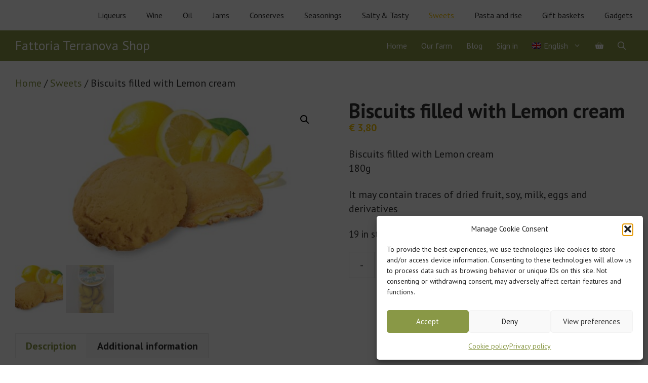

--- FILE ---
content_type: text/html; charset=UTF-8
request_url: https://shop.fattoriaterranova.it/product/biscuits-filled-with-lemon-cream-2/
body_size: 22551
content:
<!DOCTYPE html>
<html lang="en-US">
<head><style>img.lazy{min-height:1px}</style><link href="https://shop.fattoriaterranova.it/wp-content/plugins/w3-total-cache/pub/js/lazyload.min.js" as="script">
	<meta charset="UTF-8">
	<title>Biscuits filled with Lemon cream – Fattoria Terranova Shop</title>
<link rel="alternate" hreflang="en" href="https://shop.fattoriaterranova.it/product/biscuits-filled-with-lemon-cream-2/" />
<link rel="alternate" hreflang="fr" href="https://shop.fattoriaterranova.it/fr/produit/biscuits-filled-with-lemon-cream-2/" />
<link rel="alternate" hreflang="it" href="https://shop.fattoriaterranova.it/it/prodotto/bocconcini-con-crema-al-limone/" />
<link rel="alternate" hreflang="x-default" href="https://shop.fattoriaterranova.it/product/biscuits-filled-with-lemon-cream-2/" />
<meta name="viewport" content="width=device-width, initial-scale=1"><link rel="canonical" href="https://shop.fattoriaterranova.it/product/biscuits-filled-with-lemon-cream-2/" />
<meta name="description" content="Biscuits filled with Lemon cream 180g It may contain traces of dried fruit, soy, milk…" />
<meta property="og:type" content="product" />
<meta property="og:locale" content="en_US" />
<meta property="og:site_name" content="Fattoria Terranova Shop" />
<meta property="og:title" content="Biscuits filled with Lemon cream – Fattoria Terranova Shop" />
<meta property="og:description" content="Biscuits filled with Lemon cream 180g It may contain traces of dried fruit, soy, milk…" />
<meta property="og:url" content="https://shop.fattoriaterranova.it/product/biscuits-filled-with-lemon-cream-2/" />
<meta property="og:image" content="https://shop.fattoriaterranova.it/wp-content/uploads/biscotti-crema-limone-sorrento.jpg" />
<meta property="og:image:width" content="800" />
<meta property="og:image:height" content="420" />
<meta property="article:published_time" content="2022-03-20T09:57:02+00:00" />
<meta property="article:modified_time" content="2025-12-17T08:35:09+00:00" />
<meta name="twitter:card" content="summary_large_image" />
<meta name="twitter:title" content="Biscuits filled with Lemon cream – Fattoria Terranova Shop" />
<meta name="twitter:description" content="Biscuits filled with Lemon cream 180g It may contain traces of dried fruit, soy, milk…" />
<meta name="twitter:image" content="https://shop.fattoriaterranova.it/wp-content/uploads/biscotti-crema-limone-sorrento.jpg" />
<script type="application/ld+json">{"@context":"https://schema.org","@graph":[{"@type":"WebSite","@id":"https://shop.fattoriaterranova.it/#/schema/WebSite","url":"https://shop.fattoriaterranova.it/","name":"Fattoria Terranova Shop","description":"Sorrento Typical Products","inLanguage":"en-US","potentialAction":{"@type":"SearchAction","target":{"@type":"EntryPoint","urlTemplate":"https://shop.fattoriaterranova.it/search/{search_term_string}/"},"query-input":"required name=search_term_string"},"publisher":{"@type":"Organization","@id":"https://shop.fattoriaterranova.it/#/schema/Organization","name":"Fattoria Terranova Shop","url":"https://shop.fattoriaterranova.it/","logo":{"@type":"ImageObject","url":"https://shop.fattoriaterranova.it/wp-content/uploads/cropped-favicon.png","contentUrl":"https://shop.fattoriaterranova.it/wp-content/uploads/cropped-favicon.png","width":512,"height":512}}},{"@type":"WebPage","@id":"https://shop.fattoriaterranova.it/product/biscuits-filled-with-lemon-cream-2/","url":"https://shop.fattoriaterranova.it/product/biscuits-filled-with-lemon-cream-2/","name":"Biscuits filled with Lemon cream – Fattoria Terranova Shop","description":"Biscuits filled with Lemon cream 180g It may contain traces of dried fruit, soy, milk…","inLanguage":"en-US","isPartOf":{"@id":"https://shop.fattoriaterranova.it/#/schema/WebSite"},"breadcrumb":{"@type":"BreadcrumbList","@id":"https://shop.fattoriaterranova.it/#/schema/BreadcrumbList","itemListElement":[{"@type":"ListItem","position":1,"item":"https://shop.fattoriaterranova.it/","name":"Fattoria Terranova Shop"},{"@type":"ListItem","position":2,"item":"https://shop.fattoriaterranova.it/shop/","name":"Shop"},{"@type":"ListItem","position":3,"name":"Biscuits filled with Lemon cream"}]},"potentialAction":{"@type":"ReadAction","target":"https://shop.fattoriaterranova.it/product/biscuits-filled-with-lemon-cream-2/"},"datePublished":"2022-03-20T09:57:02+00:00","dateModified":"2025-12-17T08:35:09+00:00"}]}</script>
<link href='https://fonts.gstatic.com' crossorigin rel='preconnect' />
<link href='https://fonts.googleapis.com' crossorigin rel='preconnect' />
<link rel="alternate" title="oEmbed (JSON)" type="application/json+oembed" href="https://shop.fattoriaterranova.it/wp-json/oembed/1.0/embed?url=https%3A%2F%2Fshop.fattoriaterranova.it%2Fproduct%2Fbiscuits-filled-with-lemon-cream-2%2F" />
<link rel="alternate" title="oEmbed (XML)" type="text/xml+oembed" href="https://shop.fattoriaterranova.it/wp-json/oembed/1.0/embed?url=https%3A%2F%2Fshop.fattoriaterranova.it%2Fproduct%2Fbiscuits-filled-with-lemon-cream-2%2F&#038;format=xml" />
<style id='wp-img-auto-sizes-contain-inline-css'>
img:is([sizes=auto i],[sizes^="auto," i]){contain-intrinsic-size:3000px 1500px}
/*# sourceURL=wp-img-auto-sizes-contain-inline-css */
</style>
<link rel='stylesheet' id='generate-fonts-css' href='//fonts.googleapis.com/css?family=PT+Sans:regular,italic,700,700italic' media='all' />
<style id='wp-emoji-styles-inline-css'>

	img.wp-smiley, img.emoji {
		display: inline !important;
		border: none !important;
		box-shadow: none !important;
		height: 1em !important;
		width: 1em !important;
		margin: 0 0.07em !important;
		vertical-align: -0.1em !important;
		background: none !important;
		padding: 0 !important;
	}
/*# sourceURL=wp-emoji-styles-inline-css */
</style>
<link rel='stylesheet' id='wp-block-library-css' href='https://shop.fattoriaterranova.it/wp-includes/css/dist/block-library/style.min.css?ver=e648023f02f1ff1a80d5110f18422816' media='all' />
<link rel='stylesheet' id='wc-blocks-style-css' href='https://shop.fattoriaterranova.it/wp-content/plugins/woocommerce/assets/client/blocks/wc-blocks.css?ver=wc-10.4.3' media='all' />
<style id='global-styles-inline-css'>
:root{--wp--preset--aspect-ratio--square: 1;--wp--preset--aspect-ratio--4-3: 4/3;--wp--preset--aspect-ratio--3-4: 3/4;--wp--preset--aspect-ratio--3-2: 3/2;--wp--preset--aspect-ratio--2-3: 2/3;--wp--preset--aspect-ratio--16-9: 16/9;--wp--preset--aspect-ratio--9-16: 9/16;--wp--preset--color--black: #000000;--wp--preset--color--cyan-bluish-gray: #abb8c3;--wp--preset--color--white: #ffffff;--wp--preset--color--pale-pink: #f78da7;--wp--preset--color--vivid-red: #cf2e2e;--wp--preset--color--luminous-vivid-orange: #ff6900;--wp--preset--color--luminous-vivid-amber: #fcb900;--wp--preset--color--light-green-cyan: #7bdcb5;--wp--preset--color--vivid-green-cyan: #00d084;--wp--preset--color--pale-cyan-blue: #8ed1fc;--wp--preset--color--vivid-cyan-blue: #0693e3;--wp--preset--color--vivid-purple: #9b51e0;--wp--preset--color--contrast: var(--contrast);--wp--preset--color--contrast-2: var(--contrast-2);--wp--preset--color--contrast-3: var(--contrast-3);--wp--preset--color--base: var(--base);--wp--preset--color--base-2: var(--base-2);--wp--preset--color--base-3: var(--base-3);--wp--preset--color--accent: var(--accent);--wp--preset--gradient--vivid-cyan-blue-to-vivid-purple: linear-gradient(135deg,rgb(6,147,227) 0%,rgb(155,81,224) 100%);--wp--preset--gradient--light-green-cyan-to-vivid-green-cyan: linear-gradient(135deg,rgb(122,220,180) 0%,rgb(0,208,130) 100%);--wp--preset--gradient--luminous-vivid-amber-to-luminous-vivid-orange: linear-gradient(135deg,rgb(252,185,0) 0%,rgb(255,105,0) 100%);--wp--preset--gradient--luminous-vivid-orange-to-vivid-red: linear-gradient(135deg,rgb(255,105,0) 0%,rgb(207,46,46) 100%);--wp--preset--gradient--very-light-gray-to-cyan-bluish-gray: linear-gradient(135deg,rgb(238,238,238) 0%,rgb(169,184,195) 100%);--wp--preset--gradient--cool-to-warm-spectrum: linear-gradient(135deg,rgb(74,234,220) 0%,rgb(151,120,209) 20%,rgb(207,42,186) 40%,rgb(238,44,130) 60%,rgb(251,105,98) 80%,rgb(254,248,76) 100%);--wp--preset--gradient--blush-light-purple: linear-gradient(135deg,rgb(255,206,236) 0%,rgb(152,150,240) 100%);--wp--preset--gradient--blush-bordeaux: linear-gradient(135deg,rgb(254,205,165) 0%,rgb(254,45,45) 50%,rgb(107,0,62) 100%);--wp--preset--gradient--luminous-dusk: linear-gradient(135deg,rgb(255,203,112) 0%,rgb(199,81,192) 50%,rgb(65,88,208) 100%);--wp--preset--gradient--pale-ocean: linear-gradient(135deg,rgb(255,245,203) 0%,rgb(182,227,212) 50%,rgb(51,167,181) 100%);--wp--preset--gradient--electric-grass: linear-gradient(135deg,rgb(202,248,128) 0%,rgb(113,206,126) 100%);--wp--preset--gradient--midnight: linear-gradient(135deg,rgb(2,3,129) 0%,rgb(40,116,252) 100%);--wp--preset--font-size--small: 13px;--wp--preset--font-size--medium: 20px;--wp--preset--font-size--large: 36px;--wp--preset--font-size--x-large: 42px;--wp--preset--spacing--20: 0.44rem;--wp--preset--spacing--30: 0.67rem;--wp--preset--spacing--40: 1rem;--wp--preset--spacing--50: 1.5rem;--wp--preset--spacing--60: 2.25rem;--wp--preset--spacing--70: 3.38rem;--wp--preset--spacing--80: 5.06rem;--wp--preset--shadow--natural: 6px 6px 9px rgba(0, 0, 0, 0.2);--wp--preset--shadow--deep: 12px 12px 50px rgba(0, 0, 0, 0.4);--wp--preset--shadow--sharp: 6px 6px 0px rgba(0, 0, 0, 0.2);--wp--preset--shadow--outlined: 6px 6px 0px -3px rgb(255, 255, 255), 6px 6px rgb(0, 0, 0);--wp--preset--shadow--crisp: 6px 6px 0px rgb(0, 0, 0);}:where(.is-layout-flex){gap: 0.5em;}:where(.is-layout-grid){gap: 0.5em;}body .is-layout-flex{display: flex;}.is-layout-flex{flex-wrap: wrap;align-items: center;}.is-layout-flex > :is(*, div){margin: 0;}body .is-layout-grid{display: grid;}.is-layout-grid > :is(*, div){margin: 0;}:where(.wp-block-columns.is-layout-flex){gap: 2em;}:where(.wp-block-columns.is-layout-grid){gap: 2em;}:where(.wp-block-post-template.is-layout-flex){gap: 1.25em;}:where(.wp-block-post-template.is-layout-grid){gap: 1.25em;}.has-black-color{color: var(--wp--preset--color--black) !important;}.has-cyan-bluish-gray-color{color: var(--wp--preset--color--cyan-bluish-gray) !important;}.has-white-color{color: var(--wp--preset--color--white) !important;}.has-pale-pink-color{color: var(--wp--preset--color--pale-pink) !important;}.has-vivid-red-color{color: var(--wp--preset--color--vivid-red) !important;}.has-luminous-vivid-orange-color{color: var(--wp--preset--color--luminous-vivid-orange) !important;}.has-luminous-vivid-amber-color{color: var(--wp--preset--color--luminous-vivid-amber) !important;}.has-light-green-cyan-color{color: var(--wp--preset--color--light-green-cyan) !important;}.has-vivid-green-cyan-color{color: var(--wp--preset--color--vivid-green-cyan) !important;}.has-pale-cyan-blue-color{color: var(--wp--preset--color--pale-cyan-blue) !important;}.has-vivid-cyan-blue-color{color: var(--wp--preset--color--vivid-cyan-blue) !important;}.has-vivid-purple-color{color: var(--wp--preset--color--vivid-purple) !important;}.has-black-background-color{background-color: var(--wp--preset--color--black) !important;}.has-cyan-bluish-gray-background-color{background-color: var(--wp--preset--color--cyan-bluish-gray) !important;}.has-white-background-color{background-color: var(--wp--preset--color--white) !important;}.has-pale-pink-background-color{background-color: var(--wp--preset--color--pale-pink) !important;}.has-vivid-red-background-color{background-color: var(--wp--preset--color--vivid-red) !important;}.has-luminous-vivid-orange-background-color{background-color: var(--wp--preset--color--luminous-vivid-orange) !important;}.has-luminous-vivid-amber-background-color{background-color: var(--wp--preset--color--luminous-vivid-amber) !important;}.has-light-green-cyan-background-color{background-color: var(--wp--preset--color--light-green-cyan) !important;}.has-vivid-green-cyan-background-color{background-color: var(--wp--preset--color--vivid-green-cyan) !important;}.has-pale-cyan-blue-background-color{background-color: var(--wp--preset--color--pale-cyan-blue) !important;}.has-vivid-cyan-blue-background-color{background-color: var(--wp--preset--color--vivid-cyan-blue) !important;}.has-vivid-purple-background-color{background-color: var(--wp--preset--color--vivid-purple) !important;}.has-black-border-color{border-color: var(--wp--preset--color--black) !important;}.has-cyan-bluish-gray-border-color{border-color: var(--wp--preset--color--cyan-bluish-gray) !important;}.has-white-border-color{border-color: var(--wp--preset--color--white) !important;}.has-pale-pink-border-color{border-color: var(--wp--preset--color--pale-pink) !important;}.has-vivid-red-border-color{border-color: var(--wp--preset--color--vivid-red) !important;}.has-luminous-vivid-orange-border-color{border-color: var(--wp--preset--color--luminous-vivid-orange) !important;}.has-luminous-vivid-amber-border-color{border-color: var(--wp--preset--color--luminous-vivid-amber) !important;}.has-light-green-cyan-border-color{border-color: var(--wp--preset--color--light-green-cyan) !important;}.has-vivid-green-cyan-border-color{border-color: var(--wp--preset--color--vivid-green-cyan) !important;}.has-pale-cyan-blue-border-color{border-color: var(--wp--preset--color--pale-cyan-blue) !important;}.has-vivid-cyan-blue-border-color{border-color: var(--wp--preset--color--vivid-cyan-blue) !important;}.has-vivid-purple-border-color{border-color: var(--wp--preset--color--vivid-purple) !important;}.has-vivid-cyan-blue-to-vivid-purple-gradient-background{background: var(--wp--preset--gradient--vivid-cyan-blue-to-vivid-purple) !important;}.has-light-green-cyan-to-vivid-green-cyan-gradient-background{background: var(--wp--preset--gradient--light-green-cyan-to-vivid-green-cyan) !important;}.has-luminous-vivid-amber-to-luminous-vivid-orange-gradient-background{background: var(--wp--preset--gradient--luminous-vivid-amber-to-luminous-vivid-orange) !important;}.has-luminous-vivid-orange-to-vivid-red-gradient-background{background: var(--wp--preset--gradient--luminous-vivid-orange-to-vivid-red) !important;}.has-very-light-gray-to-cyan-bluish-gray-gradient-background{background: var(--wp--preset--gradient--very-light-gray-to-cyan-bluish-gray) !important;}.has-cool-to-warm-spectrum-gradient-background{background: var(--wp--preset--gradient--cool-to-warm-spectrum) !important;}.has-blush-light-purple-gradient-background{background: var(--wp--preset--gradient--blush-light-purple) !important;}.has-blush-bordeaux-gradient-background{background: var(--wp--preset--gradient--blush-bordeaux) !important;}.has-luminous-dusk-gradient-background{background: var(--wp--preset--gradient--luminous-dusk) !important;}.has-pale-ocean-gradient-background{background: var(--wp--preset--gradient--pale-ocean) !important;}.has-electric-grass-gradient-background{background: var(--wp--preset--gradient--electric-grass) !important;}.has-midnight-gradient-background{background: var(--wp--preset--gradient--midnight) !important;}.has-small-font-size{font-size: var(--wp--preset--font-size--small) !important;}.has-medium-font-size{font-size: var(--wp--preset--font-size--medium) !important;}.has-large-font-size{font-size: var(--wp--preset--font-size--large) !important;}.has-x-large-font-size{font-size: var(--wp--preset--font-size--x-large) !important;}
/*# sourceURL=global-styles-inline-css */
</style>

<style id='classic-theme-styles-inline-css'>
/*! This file is auto-generated */
.wp-block-button__link{color:#fff;background-color:#32373c;border-radius:9999px;box-shadow:none;text-decoration:none;padding:calc(.667em + 2px) calc(1.333em + 2px);font-size:1.125em}.wp-block-file__button{background:#32373c;color:#fff;text-decoration:none}
/*# sourceURL=/wp-includes/css/classic-themes.min.css */
</style>
<link rel='stylesheet' id='photoswipe-css' href='https://shop.fattoriaterranova.it/wp-content/plugins/woocommerce/assets/css/photoswipe/photoswipe.min.css?ver=10.4.3' media='all' />
<link rel='stylesheet' id='photoswipe-default-skin-css' href='https://shop.fattoriaterranova.it/wp-content/plugins/woocommerce/assets/css/photoswipe/default-skin/default-skin.min.css?ver=10.4.3' media='all' />
<link rel='stylesheet' id='woocommerce-layout-css' href='https://shop.fattoriaterranova.it/wp-content/plugins/woocommerce/assets/css/woocommerce-layout.css?ver=10.4.3' media='all' />
<link rel='stylesheet' id='woocommerce-smallscreen-css' href='https://shop.fattoriaterranova.it/wp-content/plugins/woocommerce/assets/css/woocommerce-smallscreen.css?ver=10.4.3' media='only screen and (max-width: 768px)' />
<link rel='stylesheet' id='woocommerce-general-css' href='https://shop.fattoriaterranova.it/wp-content/plugins/woocommerce/assets/css/woocommerce.css?ver=10.4.3' media='all' />
<style id='woocommerce-inline-inline-css'>
.woocommerce form .form-row .required { visibility: visible; }
/*# sourceURL=woocommerce-inline-inline-css */
</style>
<link rel='stylesheet' id='wpml-menu-item-0-css' href='https://shop.fattoriaterranova.it/wp-content/plugins/sitepress-multilingual-cms/templates/language-switchers/menu-item/style.min.css?ver=1' media='all' />
<link rel='stylesheet' id='cmplz-general-css' href='https://shop.fattoriaterranova.it/wp-content/plugins/complianz-gdpr-premium/assets/css/cookieblocker.min.css?ver=1761991811' media='all' />
<link rel='stylesheet' id='gateway-css' href='https://shop.fattoriaterranova.it/wp-content/plugins/woocommerce-paypal-payments/modules/ppcp-button/assets/css/gateway.css?ver=3.3.2' media='all' />
<link rel='stylesheet' id='generate-widget-areas-css' href='https://shop.fattoriaterranova.it/wp-content/themes/generatepress/assets/css/components/widget-areas.min.css?ver=3.6.1' media='all' />
<link rel='stylesheet' id='generate-style-css' href='https://shop.fattoriaterranova.it/wp-content/themes/generatepress/assets/css/main.min.css?ver=3.6.1' media='all' />
<style id='generate-style-inline-css'>
@media (max-width:768px){}.featured-image img {width: 1280px;height: 640px;-o-object-fit: cover;object-fit: cover;}
.is-right-sidebar{width:25%;}.is-left-sidebar{width:25%;}.site-content .content-area{width:100%;}@media (max-width: 1000px){.main-navigation .menu-toggle,.sidebar-nav-mobile:not(#sticky-placeholder){display:block;}.main-navigation ul,.gen-sidebar-nav,.main-navigation:not(.slideout-navigation):not(.toggled) .main-nav > ul,.has-inline-mobile-toggle #site-navigation .inside-navigation > *:not(.navigation-search):not(.main-nav){display:none;}.nav-align-right .inside-navigation,.nav-align-center .inside-navigation{justify-content:space-between;}}
.dynamic-author-image-rounded{border-radius:100%;}.dynamic-featured-image, .dynamic-author-image{vertical-align:middle;}.one-container.blog .dynamic-content-template:not(:last-child), .one-container.archive .dynamic-content-template:not(:last-child){padding-bottom:0px;}.dynamic-entry-excerpt > p:last-child{margin-bottom:0px;}
/*# sourceURL=generate-style-inline-css */
</style>
<link rel='stylesheet' id='generatepress-dynamic-css' href='https://shop.fattoriaterranova.it/wp-content/uploads/generatepress/style.min.css?ver=1768305656' media='all' />
<link rel='stylesheet' id='generate-child-css' href='https://shop.fattoriaterranova.it/wp-content/themes/generatepress-child/style.css?ver=1592379707' media='all' />
<link rel='stylesheet' id='generate-blog-images-css' href='https://shop.fattoriaterranova.it/wp-content/plugins/gp-premium/blog/functions/css/featured-images.min.css?ver=2.5.5' media='all' />
<link rel='stylesheet' id='generate-secondary-nav-css' href='https://shop.fattoriaterranova.it/wp-content/plugins/gp-premium/secondary-nav/functions/css/main.min.css?ver=2.5.5' media='all' />
<style id='generate-secondary-nav-inline-css'>
.secondary-navigation{background-color:#ffffff;}.secondary-nav-below-header .secondary-navigation .inside-navigation.grid-container, .secondary-nav-above-header .secondary-navigation .inside-navigation.grid-container{padding:0px 10px 0px 10px;}.secondary-navigation .main-nav ul li a,.secondary-navigation .menu-toggle,.secondary-menu-bar-items .menu-bar-item > a{color:#333333;font-size:16px;line-height:60px;}.secondary-navigation .secondary-menu-bar-items{color:#333333;font-size:16px;}button.secondary-menu-toggle:hover,button.secondary-menu-toggle:focus{color:#333333;}.widget-area .secondary-navigation{margin-bottom:20px;}.secondary-navigation ul ul{background-color:#303030;top:auto;}.secondary-navigation .main-nav ul ul li a{color:#ffffff;font-size:15px;}.secondary-navigation .main-nav ul li:not([class*="current-menu-"]):hover > a, .secondary-navigation .main-nav ul li:not([class*="current-menu-"]):focus > a, .secondary-navigation .main-nav ul li.sfHover:not([class*="current-menu-"]) > a, .secondary-menu-bar-items .menu-bar-item:hover > a{color:#899846;background-color:#ffffff;}.secondary-navigation .main-nav ul ul li:not([class*="current-menu-"]):hover > a,.secondary-navigation .main-nav ul ul li:not([class*="current-menu-"]):focus > a,.secondary-navigation .main-nav ul ul li.sfHover:not([class*="current-menu-"]) > a{color:#ffffff;background-color:#474747;}.secondary-navigation .main-nav ul li[class*="current-menu-"] > a{color:#f1c40f;background-color:#ffffff;}.secondary-navigation .main-nav ul ul li[class*="current-menu-"] > a{color:#ffffff;background-color:#474747;}.secondary-navigation.toggled .dropdown-menu-toggle:before{display:none;}@media (max-width: 1000px) {.secondary-menu-bar-items .menu-bar-item:hover > a{background: none;color: #333333;}}
/*# sourceURL=generate-secondary-nav-inline-css */
</style>
<link rel='stylesheet' id='generate-secondary-nav-mobile-css' href='https://shop.fattoriaterranova.it/wp-content/plugins/gp-premium/secondary-nav/functions/css/main-mobile.min.css?ver=2.5.5' media='all' />
<link rel='stylesheet' id='generate-navigation-branding-css' href='https://shop.fattoriaterranova.it/wp-content/plugins/gp-premium/menu-plus/functions/css/navigation-branding-flex.min.css?ver=2.5.5' media='all' />
<style id='generate-navigation-branding-inline-css'>
@media (max-width: 1000px){.site-header, #site-navigation, #sticky-navigation{display:none !important;opacity:0.0;}#mobile-header{display:block !important;width:100% !important;}#mobile-header .main-nav > ul{display:none;}#mobile-header.toggled .main-nav > ul, #mobile-header .menu-toggle, #mobile-header .mobile-bar-items{display:block;}#mobile-header .main-nav{-ms-flex:0 0 100%;flex:0 0 100%;-webkit-box-ordinal-group:5;-ms-flex-order:4;order:4;}}.main-navigation.has-branding .inside-navigation.grid-container, .main-navigation.has-branding.grid-container .inside-navigation:not(.grid-container){padding:0px 30px 0px 30px;}.main-navigation.has-branding:not(.grid-container) .inside-navigation:not(.grid-container) .navigation-branding{margin-left:10px;}.navigation-branding img, .site-logo.mobile-header-logo img{height:60px;width:auto;}.navigation-branding .main-title{line-height:60px;}@media (max-width: 1000px){.main-navigation.has-branding.nav-align-center .menu-bar-items, .main-navigation.has-sticky-branding.navigation-stick.nav-align-center .menu-bar-items{margin-left:auto;}.navigation-branding{margin-right:auto;margin-left:10px;}.navigation-branding .main-title, .mobile-header-navigation .site-logo{margin-left:10px;}.main-navigation.has-branding .inside-navigation.grid-container{padding:0px;}}
/*# sourceURL=generate-navigation-branding-inline-css */
</style>
<link rel='stylesheet' id='generate-woocommerce-css' href='https://shop.fattoriaterranova.it/wp-content/plugins/gp-premium/woocommerce/functions/css/woocommerce.min.css?ver=2.5.5' media='all' />
<style id='generate-woocommerce-inline-css'>
.woocommerce ul.products li.product .woocommerce-LoopProduct-link h2, .woocommerce ul.products li.product .woocommerce-loop-category__title{font-weight:normal;text-transform:none;font-size:14px;}.woocommerce .up-sells ul.products li.product .woocommerce-LoopProduct-link h2, .woocommerce .cross-sells ul.products li.product .woocommerce-LoopProduct-link h2, .woocommerce .related ul.products li.product .woocommerce-LoopProduct-link h2{font-size:14px;}.woocommerce #respond input#submit, .woocommerce a.button, .woocommerce button.button, .woocommerce input.button, .wc-block-components-button{color:#899846;background-color:#ffffff;text-decoration:none;font-weight:normal;text-transform:none;}.woocommerce #respond input#submit:hover, .woocommerce a.button:hover, .woocommerce button.button:hover, .woocommerce input.button:hover, .wc-block-components-button:hover{color:#ffffff;background-color:#899846;}.woocommerce #respond input#submit.alt, .woocommerce a.button.alt, .woocommerce button.button.alt, .woocommerce input.button.alt, .woocommerce #respond input#submit.alt.disabled, .woocommerce #respond input#submit.alt.disabled:hover, .woocommerce #respond input#submit.alt:disabled, .woocommerce #respond input#submit.alt:disabled:hover, .woocommerce #respond input#submit.alt:disabled[disabled], .woocommerce #respond input#submit.alt:disabled[disabled]:hover, .woocommerce a.button.alt.disabled, .woocommerce a.button.alt.disabled:hover, .woocommerce a.button.alt:disabled, .woocommerce a.button.alt:disabled:hover, .woocommerce a.button.alt:disabled[disabled], .woocommerce a.button.alt:disabled[disabled]:hover, .woocommerce button.button.alt.disabled, .woocommerce button.button.alt.disabled:hover, .woocommerce button.button.alt:disabled, .woocommerce button.button.alt:disabled:hover, .woocommerce button.button.alt:disabled[disabled], .woocommerce button.button.alt:disabled[disabled]:hover, .woocommerce input.button.alt.disabled, .woocommerce input.button.alt.disabled:hover, .woocommerce input.button.alt:disabled, .woocommerce input.button.alt:disabled:hover, .woocommerce input.button.alt:disabled[disabled], .woocommerce input.button.alt:disabled[disabled]:hover{color:#899846;background-color:#ffffff;}.woocommerce #respond input#submit.alt:hover, .woocommerce a.button.alt:hover, .woocommerce button.button.alt:hover, .woocommerce input.button.alt:hover{color:#ffffff;background-color:#899846;}button.wc-block-components-panel__button{font-size:inherit;}.woocommerce .star-rating span:before, .woocommerce p.stars:hover a::before{color:#ffa200;}.woocommerce span.onsale{background-color:#222222;color:#ffffff;}.woocommerce ul.products li.product .price, .woocommerce div.product p.price{color:#f1c40f;}.woocommerce div.product .woocommerce-tabs ul.tabs li a{color:#333333;}.woocommerce div.product .woocommerce-tabs ul.tabs li a:hover, .woocommerce div.product .woocommerce-tabs ul.tabs li.active a{color:#899846;}.woocommerce-message{background-color:#899846;color:#ffffff;}div.woocommerce-message a.button, div.woocommerce-message a.button:focus, div.woocommerce-message a.button:hover, div.woocommerce-message a, div.woocommerce-message a:focus, div.woocommerce-message a:hover{color:#ffffff;}.woocommerce-info{background-color:#f1c40f;color:#ffffff;}div.woocommerce-info a.button, div.woocommerce-info a.button:focus, div.woocommerce-info a.button:hover, div.woocommerce-info a, div.woocommerce-info a:focus, div.woocommerce-info a:hover{color:#ffffff;}.woocommerce-error{background-color:#c73200;color:#ffffff;}div.woocommerce-error a.button, div.woocommerce-error a.button:focus, div.woocommerce-error a.button:hover, div.woocommerce-error a, div.woocommerce-error a:focus, div.woocommerce-error a:hover{color:#ffffff;}.woocommerce-product-details__short-description{color:#333333;}#wc-mini-cart{background-color:#ffffff;color:#000000;}#wc-mini-cart a:not(.button), #wc-mini-cart a.remove{color:#000000;}#wc-mini-cart .button{color:#899846;}#wc-mini-cart .button:hover, #wc-mini-cart .button:focus, #wc-mini-cart .button:active{color:#ffffff;}.woocommerce #content div.product div.images, .woocommerce div.product div.images, .woocommerce-page #content div.product div.images, .woocommerce-page div.product div.images{width:50%;}.add-to-cart-panel{background-color:#ffffff;color:#000000;}.add-to-cart-panel a:not(.button){color:#000000;}.woocommerce .widget_price_filter .price_slider_wrapper .ui-widget-content{background-color:#dddddd;}.woocommerce .widget_price_filter .ui-slider .ui-slider-range, .woocommerce .widget_price_filter .ui-slider .ui-slider-handle{background-color:#666666;}.woocommerce-MyAccount-navigation li.is-active a:after, a.button.wc-forward:after{display:none;}#payment .payment_methods>.wc_payment_method>label:before{font-family:WooCommerce;content:"\e039";}#payment .payment_methods li.wc_payment_method>input[type=radio]:first-child:checked+label:before{content:"\e03c";}.woocommerce-ordering:after{font-family:WooCommerce;content:"\e00f";}.wc-columns-container .products, .woocommerce .related ul.products, .woocommerce .up-sells ul.products{grid-gap:50px;}@media (max-width: 1024px){.woocommerce .wc-columns-container.wc-tablet-columns-2 .products{-ms-grid-columns:(1fr)[2];grid-template-columns:repeat(2, 1fr);}.wc-related-upsell-tablet-columns-2 .related ul.products, .wc-related-upsell-tablet-columns-2 .up-sells ul.products{-ms-grid-columns:(1fr)[2];grid-template-columns:repeat(2, 1fr);}}@media (max-width:768px){.add-to-cart-panel .continue-shopping{background-color:#ffffff;}.woocommerce #content div.product div.images,.woocommerce div.product div.images,.woocommerce-page #content div.product div.images,.woocommerce-page div.product div.images{width:100%;}}@media (max-width: 1000px){nav.toggled .main-nav li.wc-menu-item{display:none !important;}.mobile-bar-items.wc-mobile-cart-items{z-index:1;}}
/*# sourceURL=generate-woocommerce-inline-css */
</style>
<link rel='stylesheet' id='generate-woocommerce-mobile-css' href='https://shop.fattoriaterranova.it/wp-content/plugins/gp-premium/woocommerce/functions/css/woocommerce-mobile.min.css?ver=2.5.5' media='(max-width:768px)' />
<script src="https://shop.fattoriaterranova.it/wp-includes/js/jquery/jquery.min.js?ver=3.7.1" id="jquery-core-js"></script>
<script src="https://shop.fattoriaterranova.it/wp-includes/js/jquery/jquery-migrate.min.js?ver=3.4.1" id="jquery-migrate-js"></script>
<script src="https://shop.fattoriaterranova.it/wp-content/plugins/woocommerce/assets/js/jquery-blockui/jquery.blockUI.min.js?ver=2.7.0-wc.10.4.3" id="wc-jquery-blockui-js" defer data-wp-strategy="defer"></script>
<script id="wc-add-to-cart-js-extra">
var wc_add_to_cart_params = {"ajax_url":"/wp-admin/admin-ajax.php","wc_ajax_url":"/?wc-ajax=%%endpoint%%","i18n_view_cart":"View cart","cart_url":"https://shop.fattoriaterranova.it/cart/","is_cart":"","cart_redirect_after_add":"no"};
//# sourceURL=wc-add-to-cart-js-extra
</script>
<script src="https://shop.fattoriaterranova.it/wp-content/plugins/woocommerce/assets/js/frontend/add-to-cart.min.js?ver=10.4.3" id="wc-add-to-cart-js" defer data-wp-strategy="defer"></script>
<script src="https://shop.fattoriaterranova.it/wp-content/plugins/woocommerce/assets/js/zoom/jquery.zoom.min.js?ver=1.7.21-wc.10.4.3" id="wc-zoom-js" defer data-wp-strategy="defer"></script>
<script src="https://shop.fattoriaterranova.it/wp-content/plugins/woocommerce/assets/js/flexslider/jquery.flexslider.min.js?ver=2.7.2-wc.10.4.3" id="wc-flexslider-js" defer data-wp-strategy="defer"></script>
<script src="https://shop.fattoriaterranova.it/wp-content/plugins/woocommerce/assets/js/photoswipe/photoswipe.min.js?ver=4.1.1-wc.10.4.3" id="wc-photoswipe-js" defer data-wp-strategy="defer"></script>
<script src="https://shop.fattoriaterranova.it/wp-content/plugins/woocommerce/assets/js/photoswipe/photoswipe-ui-default.min.js?ver=4.1.1-wc.10.4.3" id="wc-photoswipe-ui-default-js" defer data-wp-strategy="defer"></script>
<script id="wc-single-product-js-extra">
var wc_single_product_params = {"i18n_required_rating_text":"Please select a rating","i18n_rating_options":["1 of 5 stars","2 of 5 stars","3 of 5 stars","4 of 5 stars","5 of 5 stars"],"i18n_product_gallery_trigger_text":"View full-screen image gallery","review_rating_required":"yes","flexslider":{"rtl":false,"animation":"slide","smoothHeight":true,"directionNav":false,"controlNav":"thumbnails","slideshow":false,"animationSpeed":500,"animationLoop":false,"allowOneSlide":false},"zoom_enabled":"1","zoom_options":[],"photoswipe_enabled":"1","photoswipe_options":{"shareEl":false,"closeOnScroll":false,"history":false,"hideAnimationDuration":0,"showAnimationDuration":0},"flexslider_enabled":"1"};
//# sourceURL=wc-single-product-js-extra
</script>
<script src="https://shop.fattoriaterranova.it/wp-content/plugins/woocommerce/assets/js/frontend/single-product.min.js?ver=10.4.3" id="wc-single-product-js" defer data-wp-strategy="defer"></script>
<script src="https://shop.fattoriaterranova.it/wp-content/plugins/woocommerce/assets/js/js-cookie/js.cookie.min.js?ver=2.1.4-wc.10.4.3" id="wc-js-cookie-js" defer data-wp-strategy="defer"></script>
<script id="woocommerce-js-extra">
var woocommerce_params = {"ajax_url":"/wp-admin/admin-ajax.php","wc_ajax_url":"/?wc-ajax=%%endpoint%%","i18n_password_show":"Show password","i18n_password_hide":"Hide password"};
//# sourceURL=woocommerce-js-extra
</script>
<script src="https://shop.fattoriaterranova.it/wp-content/plugins/woocommerce/assets/js/frontend/woocommerce.min.js?ver=10.4.3" id="woocommerce-js" defer data-wp-strategy="defer"></script>
<link rel="https://api.w.org/" href="https://shop.fattoriaterranova.it/wp-json/" /><link rel="alternate" title="JSON" type="application/json" href="https://shop.fattoriaterranova.it/wp-json/wp/v2/product/5735" /><meta name="generator" content="WPML ver:4.8.6 stt:1,4,27;" />
			<style>.cmplz-hidden {
					display: none !important;
				}</style>	<noscript><style>.woocommerce-product-gallery{ opacity: 1 !important; }</style></noscript>
	<link rel="icon" href="https://shop.fattoriaterranova.it/wp-content/uploads/cropped-favicon-32x32.png" sizes="32x32" />
<link rel="icon" href="https://shop.fattoriaterranova.it/wp-content/uploads/cropped-favicon-192x192.png" sizes="192x192" />
<link rel="apple-touch-icon" href="https://shop.fattoriaterranova.it/wp-content/uploads/cropped-favicon-180x180.png" />
<meta name="msapplication-TileImage" content="https://shop.fattoriaterranova.it/wp-content/uploads/cropped-favicon-270x270.png" />
		<style id="wp-custom-css">
			.button span {
	display: block;
	font-size: 14px;
}		</style>
		</head>

<body data-cmplz=1 class="wp-singular product-template-default single single-product postid-5735 wp-embed-responsive wp-theme-generatepress wp-child-theme-generatepress-child theme-generatepress post-image-below-header post-image-aligned-center secondary-nav-above-header secondary-nav-aligned-right sticky-menu-slide mobile-header woocommerce woocommerce-page woocommerce-no-js no-sidebar nav-below-header one-container nav-search-enabled header-aligned-left dropdown-hover featured-image-active" itemtype="https://schema.org/Blog" itemscope>
	<a class="screen-reader-text skip-link" href="#content" title="Skip to content">Skip to content</a>			<nav id="secondary-navigation" aria-label="Secondary" class="secondary-navigation" itemtype="https://schema.org/SiteNavigationElement" itemscope>
				<div class="inside-navigation grid-container grid-parent">
										<button class="menu-toggle secondary-menu-toggle">
						<span class="gp-icon icon-menu-bars"><svg viewBox="0 0 512 512" aria-hidden="true" xmlns="http://www.w3.org/2000/svg" width="1em" height="1em"><path d="M0 96c0-13.255 10.745-24 24-24h464c13.255 0 24 10.745 24 24s-10.745 24-24 24H24c-13.255 0-24-10.745-24-24zm0 160c0-13.255 10.745-24 24-24h464c13.255 0 24 10.745 24 24s-10.745 24-24 24H24c-13.255 0-24-10.745-24-24zm0 160c0-13.255 10.745-24 24-24h464c13.255 0 24 10.745 24 24s-10.745 24-24 24H24c-13.255 0-24-10.745-24-24z" /></svg><svg viewBox="0 0 512 512" aria-hidden="true" xmlns="http://www.w3.org/2000/svg" width="1em" height="1em"><path d="M71.029 71.029c9.373-9.372 24.569-9.372 33.942 0L256 222.059l151.029-151.03c9.373-9.372 24.569-9.372 33.942 0 9.372 9.373 9.372 24.569 0 33.942L289.941 256l151.03 151.029c9.372 9.373 9.372 24.569 0 33.942-9.373 9.372-24.569 9.372-33.942 0L256 289.941l-151.029 151.03c-9.373 9.372-24.569 9.372-33.942 0-9.372-9.373-9.372-24.569 0-33.942L222.059 256 71.029 104.971c-9.372-9.373-9.372-24.569 0-33.942z" /></svg></span><span class="mobile-menu">Products</span>					</button>
					<div class="main-nav"><ul id="menu-secondario" class=" secondary-menu sf-menu"><li id="menu-item-2548" class="menu-item menu-item-type-taxonomy menu-item-object-product_cat menu-item-2548"><a href="https://shop.fattoriaterranova.it/category-product/liqueurs/">Liqueurs</a></li>
<li id="menu-item-2553" class="menu-item menu-item-type-taxonomy menu-item-object-product_cat menu-item-2553"><a href="https://shop.fattoriaterranova.it/category-product/wine/">Wine</a></li>
<li id="menu-item-2549" class="menu-item menu-item-type-taxonomy menu-item-object-product_cat menu-item-2549"><a href="https://shop.fattoriaterranova.it/category-product/oil/">Oil</a></li>
<li id="menu-item-2547" class="menu-item menu-item-type-taxonomy menu-item-object-product_cat menu-item-2547"><a href="https://shop.fattoriaterranova.it/category-product/jams/">Jams</a></li>
<li id="menu-item-2544" class="menu-item menu-item-type-taxonomy menu-item-object-product_cat menu-item-2544"><a href="https://shop.fattoriaterranova.it/category-product/conserves/">Conserves</a></li>
<li id="menu-item-2551" class="menu-item menu-item-type-taxonomy menu-item-object-product_cat menu-item-2551"><a href="https://shop.fattoriaterranova.it/category-product/seasonings/">Seasonings</a></li>
<li id="menu-item-2550" class="menu-item menu-item-type-taxonomy menu-item-object-product_cat menu-item-2550"><a href="https://shop.fattoriaterranova.it/category-product/salty-snacks/">Salty &amp; Tasty</a></li>
<li id="menu-item-2552" class="menu-item menu-item-type-taxonomy menu-item-object-product_cat current-product-ancestor current-menu-parent current-product-parent menu-item-2552"><a href="https://shop.fattoriaterranova.it/category-product/sweet-snacks/">Sweets</a></li>
<li id="menu-item-2682" class="menu-item menu-item-type-taxonomy menu-item-object-product_cat menu-item-2682"><a href="https://shop.fattoriaterranova.it/category-product/pasta-and-rise/">Pasta and rise</a></li>
<li id="menu-item-2546" class="menu-item menu-item-type-taxonomy menu-item-object-product_cat menu-item-2546"><a href="https://shop.fattoriaterranova.it/category-product/gift-baskets/">Gift baskets</a></li>
<li id="menu-item-2545" class="menu-item menu-item-type-taxonomy menu-item-object-product_cat menu-item-2545"><a href="https://shop.fattoriaterranova.it/category-product/gadgets/">Gadgets</a></li>
</ul></div>				</div><!-- .inside-navigation -->
			</nav><!-- #secondary-navigation -->
					<nav id="mobile-header" itemtype="https://schema.org/SiteNavigationElement" itemscope class="main-navigation mobile-header-navigation has-branding wc-menu-cart-activated has-menu-bar-items">
			<div class="inside-navigation grid-container grid-parent">
				<form method="get" class="search-form navigation-search" action="https://shop.fattoriaterranova.it/">
			<input type="search" class="search-field" value="" name="s" title="">
			<input type="hidden" name="post_type" value="product">
		</form><div class="navigation-branding"><p class="main-title" itemprop="headline">
							<a href="https://shop.fattoriaterranova.it/" rel="home">
								Fattoria Terranova Shop
							</a>
						</p></div>					<button class="menu-toggle" aria-controls="mobile-menu" aria-expanded="false">
						<span class="gp-icon icon-menu-bars"><svg viewBox="0 0 512 512" aria-hidden="true" xmlns="http://www.w3.org/2000/svg" width="1em" height="1em"><path d="M0 96c0-13.255 10.745-24 24-24h464c13.255 0 24 10.745 24 24s-10.745 24-24 24H24c-13.255 0-24-10.745-24-24zm0 160c0-13.255 10.745-24 24-24h464c13.255 0 24 10.745 24 24s-10.745 24-24 24H24c-13.255 0-24-10.745-24-24zm0 160c0-13.255 10.745-24 24-24h464c13.255 0 24 10.745 24 24s-10.745 24-24 24H24c-13.255 0-24-10.745-24-24z" /></svg><svg viewBox="0 0 512 512" aria-hidden="true" xmlns="http://www.w3.org/2000/svg" width="1em" height="1em"><path d="M71.029 71.029c9.373-9.372 24.569-9.372 33.942 0L256 222.059l151.029-151.03c9.373-9.372 24.569-9.372 33.942 0 9.372 9.373 9.372 24.569 0 33.942L289.941 256l151.03 151.029c9.372 9.373 9.372 24.569 0 33.942-9.373 9.372-24.569 9.372-33.942 0L256 289.941l-151.029 151.03c-9.373 9.372-24.569 9.372-33.942 0-9.372-9.373-9.372-24.569 0-33.942L222.059 256 71.029 104.971c-9.372-9.373-9.372-24.569 0-33.942z" /></svg></span><span class="screen-reader-text">Menu</span>					</button>
					<div id="mobile-menu" class="main-nav"><ul id="menu-principale" class=" menu sf-menu"><li id="menu-item-2554" class="menu-item menu-item-type-post_type menu-item-object-page menu-item-home menu-item-2554"><a href="https://shop.fattoriaterranova.it/" title="Sorrento typical products">Home</a></li>
<li id="menu-item-2557" class="menu-item menu-item-type-post_type menu-item-object-page menu-item-2557"><a href="https://shop.fattoriaterranova.it/our-farm/">Our farm</a></li>
<li id="menu-item-2555" class="menu-item menu-item-type-post_type menu-item-object-page menu-item-2555"><a href="https://shop.fattoriaterranova.it/blog/">Blog</a></li>
<li id="menu-item-2556" class="menu-item menu-item-type-post_type menu-item-object-page menu-item-2556"><a href="https://shop.fattoriaterranova.it/account/">Sign in</a></li>
<li id="menu-item-wpml-ls-37-en" class="menu-item wpml-ls-slot-37 wpml-ls-item wpml-ls-item-en wpml-ls-current-language wpml-ls-menu-item wpml-ls-first-item menu-item-type-wpml_ls_menu_item menu-item-object-wpml_ls_menu_item menu-item-has-children menu-item-wpml-ls-37-en"><a href="https://shop.fattoriaterranova.it/product/biscuits-filled-with-lemon-cream-2/" role="menuitem"><img
            class="wpml-ls-flag lazy"
            src="data:image/svg+xml,%3Csvg%20xmlns='http://www.w3.org/2000/svg'%20viewBox='0%200%201%201'%3E%3C/svg%3E" data-src="https://shop.fattoriaterranova.it/wp-content/plugins/sitepress-multilingual-cms/res/flags/en.png"
            alt=""
            
            
    /><span class="wpml-ls-native" lang="en">English</span><span role="presentation" class="dropdown-menu-toggle"><span class="gp-icon icon-arrow"><svg viewBox="0 0 330 512" aria-hidden="true" xmlns="http://www.w3.org/2000/svg" width="1em" height="1em"><path d="M305.913 197.085c0 2.266-1.133 4.815-2.833 6.514L171.087 335.593c-1.7 1.7-4.249 2.832-6.515 2.832s-4.815-1.133-6.515-2.832L26.064 203.599c-1.7-1.7-2.832-4.248-2.832-6.514s1.132-4.816 2.832-6.515l14.162-14.163c1.7-1.699 3.966-2.832 6.515-2.832 2.266 0 4.815 1.133 6.515 2.832l111.316 111.317 111.316-111.317c1.7-1.699 4.249-2.832 6.515-2.832s4.815 1.133 6.515 2.832l14.162 14.163c1.7 1.7 2.833 4.249 2.833 6.515z" /></svg></span></span></a>
<ul class="sub-menu">
	<li id="menu-item-wpml-ls-37-fr" class="menu-item wpml-ls-slot-37 wpml-ls-item wpml-ls-item-fr wpml-ls-menu-item menu-item-type-wpml_ls_menu_item menu-item-object-wpml_ls_menu_item menu-item-wpml-ls-37-fr"><a href="https://shop.fattoriaterranova.it/fr/produit/biscuits-filled-with-lemon-cream-2/" title="Switch to Français" aria-label="Switch to Français" role="menuitem"><img
            class="wpml-ls-flag lazy"
            src="data:image/svg+xml,%3Csvg%20xmlns='http://www.w3.org/2000/svg'%20viewBox='0%200%201%201'%3E%3C/svg%3E" data-src="https://shop.fattoriaterranova.it/wp-content/plugins/sitepress-multilingual-cms/res/flags/fr.png"
            alt=""
            
            
    /><span class="wpml-ls-native" lang="fr">Français</span></a></li>
	<li id="menu-item-wpml-ls-37-it" class="menu-item wpml-ls-slot-37 wpml-ls-item wpml-ls-item-it wpml-ls-menu-item wpml-ls-last-item menu-item-type-wpml_ls_menu_item menu-item-object-wpml_ls_menu_item menu-item-wpml-ls-37-it"><a href="https://shop.fattoriaterranova.it/it/prodotto/bocconcini-con-crema-al-limone/" title="Switch to Italiano" aria-label="Switch to Italiano" role="menuitem"><img
            class="wpml-ls-flag lazy"
            src="data:image/svg+xml,%3Csvg%20xmlns='http://www.w3.org/2000/svg'%20viewBox='0%200%201%201'%3E%3C/svg%3E" data-src="https://shop.fattoriaterranova.it/wp-content/plugins/sitepress-multilingual-cms/res/flags/it.png"
            alt=""
            
            
    /><span class="wpml-ls-native" lang="it">Italiano</span></a></li>
</ul>
</li>
</ul></div><div class="menu-bar-items"><span class="menu-bar-item wc-menu-item  ">
					<a href="https://shop.fattoriaterranova.it/cart/" class="cart-contents shopping-basket has-svg-icon" title="View your shopping cart"><span class="gp-icon shopping-basket">
				<svg viewBox="0 0 626 512" aria-hidden="true" version="1.1" xmlns="http://www.w3.org/2000/svg" width="1em" height="1em">
				<path d="M4.83 187.075a19.505 19.505 0 0 1 14.675-6.656h585.144a19.505 19.505 0 0 1 19.334 22.083L589.486 461.22c-3.875 29.07-28.672 50.781-58 50.781H92.668c-29.328 0-54.126-21.71-58.002-50.78L.171 202.501a19.511 19.511 0 0 1 4.659-15.427zm165.748 69.748c-.892-8.03-8.125-13.815-16.155-12.924-8.03.892-13.815 8.125-12.924 16.155l19.505 175.543c.892 8.03 8.125 13.816 16.154 12.924 8.03-.892 13.816-8.125 12.925-16.154l-19.505-175.544zm312.077 3.23c.892-8.029-4.895-15.262-12.925-16.154-8.03-.891-15.262 4.894-16.154 12.924L434.07 432.367c-.893 8.03 4.894 15.262 12.924 16.154 8.03.892 15.263-4.894 16.155-12.924l19.505-175.543zm-153.512-1.614c0-8.079-6.55-14.629-14.628-14.629-8.079 0-14.629 6.55-14.629 14.629v175.543c0 8.078 6.55 14.628 14.629 14.628s14.628-6.55 14.628-14.628V258.439z"/>
				<path d="M283.41 4.285c5.715 5.712 5.715 14.975 0 20.687L146.878 161.506c-5.712 5.714-14.975 5.714-20.687 0-5.714-5.713-5.714-14.975 0-20.687L262.724 4.285c5.712-5.714 14.974-5.714 20.687 0zm57.333 0c5.712-5.714 14.975-5.714 20.687 0l136.534 136.534c5.713 5.712 5.713 14.974 0 20.687-5.713 5.714-14.975 5.714-20.688 0L340.743 24.972c-5.714-5.712-5.714-14.975 0-20.687z" />
			</svg>
			</span><span class="number-of-items no-items">0</span><span class="amount"></span></a>		<div id="wc-mini-cart" class="wc-mini-cart" aria-hidden="true">
			<div class="inside-wc-mini-cart">
				<div class="widget woocommerce widget_shopping_cart"><div class="widget_shopping_cart_content"></div></div>			</div>
		</div>
	
				</span><span class="menu-bar-item search-item"><a aria-label="Open Search Bar" href="#"><span class="gp-icon icon-search"><svg viewBox="0 0 512 512" aria-hidden="true" xmlns="http://www.w3.org/2000/svg" width="1em" height="1em"><path fill-rule="evenodd" clip-rule="evenodd" d="M208 48c-88.366 0-160 71.634-160 160s71.634 160 160 160 160-71.634 160-160S296.366 48 208 48zM0 208C0 93.125 93.125 0 208 0s208 93.125 208 208c0 48.741-16.765 93.566-44.843 129.024l133.826 134.018c9.366 9.379 9.355 24.575-.025 33.941-9.379 9.366-24.575 9.355-33.941-.025L337.238 370.987C301.747 399.167 256.839 416 208 416 93.125 416 0 322.875 0 208z" /></svg><svg viewBox="0 0 512 512" aria-hidden="true" xmlns="http://www.w3.org/2000/svg" width="1em" height="1em"><path d="M71.029 71.029c9.373-9.372 24.569-9.372 33.942 0L256 222.059l151.029-151.03c9.373-9.372 24.569-9.372 33.942 0 9.372 9.373 9.372 24.569 0 33.942L289.941 256l151.03 151.029c9.372 9.373 9.372 24.569 0 33.942-9.373 9.372-24.569 9.372-33.942 0L256 289.941l-151.029 151.03c-9.373 9.372-24.569 9.372-33.942 0-9.372-9.373-9.372-24.569 0-33.942L222.059 256 71.029 104.971c-9.372-9.373-9.372-24.569 0-33.942z" /></svg></span></a></span></div>			</div><!-- .inside-navigation -->
		</nav><!-- #site-navigation -->
				<nav class="has-branding wc-menu-cart-activated main-navigation nav-align-right has-menu-bar-items sub-menu-right" id="site-navigation" aria-label="Primary"  itemtype="https://schema.org/SiteNavigationElement" itemscope>
			<div class="inside-navigation grid-container">
				<div class="navigation-branding"><p class="main-title" itemprop="headline">
					<a href="https://shop.fattoriaterranova.it/" rel="home">
						Fattoria Terranova Shop
					</a>
				</p></div><form method="get" class="search-form navigation-search" action="https://shop.fattoriaterranova.it/">
			<input type="search" class="search-field" value="" name="s" title="">
			<input type="hidden" name="post_type" value="product">
		</form>				<button class="menu-toggle" aria-controls="primary-menu" aria-expanded="false">
					<span class="gp-icon icon-menu-bars"><svg viewBox="0 0 512 512" aria-hidden="true" xmlns="http://www.w3.org/2000/svg" width="1em" height="1em"><path d="M0 96c0-13.255 10.745-24 24-24h464c13.255 0 24 10.745 24 24s-10.745 24-24 24H24c-13.255 0-24-10.745-24-24zm0 160c0-13.255 10.745-24 24-24h464c13.255 0 24 10.745 24 24s-10.745 24-24 24H24c-13.255 0-24-10.745-24-24zm0 160c0-13.255 10.745-24 24-24h464c13.255 0 24 10.745 24 24s-10.745 24-24 24H24c-13.255 0-24-10.745-24-24z" /></svg><svg viewBox="0 0 512 512" aria-hidden="true" xmlns="http://www.w3.org/2000/svg" width="1em" height="1em"><path d="M71.029 71.029c9.373-9.372 24.569-9.372 33.942 0L256 222.059l151.029-151.03c9.373-9.372 24.569-9.372 33.942 0 9.372 9.373 9.372 24.569 0 33.942L289.941 256l151.03 151.029c9.372 9.373 9.372 24.569 0 33.942-9.373 9.372-24.569 9.372-33.942 0L256 289.941l-151.029 151.03c-9.373 9.372-24.569 9.372-33.942 0-9.372-9.373-9.372-24.569 0-33.942L222.059 256 71.029 104.971c-9.372-9.373-9.372-24.569 0-33.942z" /></svg></span><span class="screen-reader-text">Menu</span>				</button>
				<div id="primary-menu" class="main-nav"><ul id="menu-principale-1" class=" menu sf-menu"><li class="menu-item menu-item-type-post_type menu-item-object-page menu-item-home menu-item-2554"><a href="https://shop.fattoriaterranova.it/" title="Sorrento typical products">Home</a></li>
<li class="menu-item menu-item-type-post_type menu-item-object-page menu-item-2557"><a href="https://shop.fattoriaterranova.it/our-farm/">Our farm</a></li>
<li class="menu-item menu-item-type-post_type menu-item-object-page menu-item-2555"><a href="https://shop.fattoriaterranova.it/blog/">Blog</a></li>
<li class="menu-item menu-item-type-post_type menu-item-object-page menu-item-2556"><a href="https://shop.fattoriaterranova.it/account/">Sign in</a></li>
<li class="menu-item wpml-ls-slot-37 wpml-ls-item wpml-ls-item-en wpml-ls-current-language wpml-ls-menu-item wpml-ls-first-item menu-item-type-wpml_ls_menu_item menu-item-object-wpml_ls_menu_item menu-item-has-children menu-item-wpml-ls-37-en"><a href="https://shop.fattoriaterranova.it/product/biscuits-filled-with-lemon-cream-2/" role="menuitem"><img
            class="wpml-ls-flag lazy"
            src="data:image/svg+xml,%3Csvg%20xmlns='http://www.w3.org/2000/svg'%20viewBox='0%200%201%201'%3E%3C/svg%3E" data-src="https://shop.fattoriaterranova.it/wp-content/plugins/sitepress-multilingual-cms/res/flags/en.png"
            alt=""
            
            
    /><span class="wpml-ls-native" lang="en">English</span><span role="presentation" class="dropdown-menu-toggle"><span class="gp-icon icon-arrow"><svg viewBox="0 0 330 512" aria-hidden="true" xmlns="http://www.w3.org/2000/svg" width="1em" height="1em"><path d="M305.913 197.085c0 2.266-1.133 4.815-2.833 6.514L171.087 335.593c-1.7 1.7-4.249 2.832-6.515 2.832s-4.815-1.133-6.515-2.832L26.064 203.599c-1.7-1.7-2.832-4.248-2.832-6.514s1.132-4.816 2.832-6.515l14.162-14.163c1.7-1.699 3.966-2.832 6.515-2.832 2.266 0 4.815 1.133 6.515 2.832l111.316 111.317 111.316-111.317c1.7-1.699 4.249-2.832 6.515-2.832s4.815 1.133 6.515 2.832l14.162 14.163c1.7 1.7 2.833 4.249 2.833 6.515z" /></svg></span></span></a>
<ul class="sub-menu">
	<li class="menu-item wpml-ls-slot-37 wpml-ls-item wpml-ls-item-fr wpml-ls-menu-item menu-item-type-wpml_ls_menu_item menu-item-object-wpml_ls_menu_item menu-item-wpml-ls-37-fr"><a href="https://shop.fattoriaterranova.it/fr/produit/biscuits-filled-with-lemon-cream-2/" title="Switch to Français" aria-label="Switch to Français" role="menuitem"><img
            class="wpml-ls-flag lazy"
            src="data:image/svg+xml,%3Csvg%20xmlns='http://www.w3.org/2000/svg'%20viewBox='0%200%201%201'%3E%3C/svg%3E" data-src="https://shop.fattoriaterranova.it/wp-content/plugins/sitepress-multilingual-cms/res/flags/fr.png"
            alt=""
            
            
    /><span class="wpml-ls-native" lang="fr">Français</span></a></li>
	<li class="menu-item wpml-ls-slot-37 wpml-ls-item wpml-ls-item-it wpml-ls-menu-item wpml-ls-last-item menu-item-type-wpml_ls_menu_item menu-item-object-wpml_ls_menu_item menu-item-wpml-ls-37-it"><a href="https://shop.fattoriaterranova.it/it/prodotto/bocconcini-con-crema-al-limone/" title="Switch to Italiano" aria-label="Switch to Italiano" role="menuitem"><img
            class="wpml-ls-flag lazy"
            src="data:image/svg+xml,%3Csvg%20xmlns='http://www.w3.org/2000/svg'%20viewBox='0%200%201%201'%3E%3C/svg%3E" data-src="https://shop.fattoriaterranova.it/wp-content/plugins/sitepress-multilingual-cms/res/flags/it.png"
            alt=""
            
            
    /><span class="wpml-ls-native" lang="it">Italiano</span></a></li>
</ul>
</li>
</ul></div><div class="menu-bar-items"><span class="menu-bar-item wc-menu-item  ">
					<a href="https://shop.fattoriaterranova.it/cart/" class="cart-contents shopping-basket has-svg-icon" title="View your shopping cart"><span class="gp-icon shopping-basket">
				<svg viewBox="0 0 626 512" aria-hidden="true" version="1.1" xmlns="http://www.w3.org/2000/svg" width="1em" height="1em">
				<path d="M4.83 187.075a19.505 19.505 0 0 1 14.675-6.656h585.144a19.505 19.505 0 0 1 19.334 22.083L589.486 461.22c-3.875 29.07-28.672 50.781-58 50.781H92.668c-29.328 0-54.126-21.71-58.002-50.78L.171 202.501a19.511 19.511 0 0 1 4.659-15.427zm165.748 69.748c-.892-8.03-8.125-13.815-16.155-12.924-8.03.892-13.815 8.125-12.924 16.155l19.505 175.543c.892 8.03 8.125 13.816 16.154 12.924 8.03-.892 13.816-8.125 12.925-16.154l-19.505-175.544zm312.077 3.23c.892-8.029-4.895-15.262-12.925-16.154-8.03-.891-15.262 4.894-16.154 12.924L434.07 432.367c-.893 8.03 4.894 15.262 12.924 16.154 8.03.892 15.263-4.894 16.155-12.924l19.505-175.543zm-153.512-1.614c0-8.079-6.55-14.629-14.628-14.629-8.079 0-14.629 6.55-14.629 14.629v175.543c0 8.078 6.55 14.628 14.629 14.628s14.628-6.55 14.628-14.628V258.439z"/>
				<path d="M283.41 4.285c5.715 5.712 5.715 14.975 0 20.687L146.878 161.506c-5.712 5.714-14.975 5.714-20.687 0-5.714-5.713-5.714-14.975 0-20.687L262.724 4.285c5.712-5.714 14.974-5.714 20.687 0zm57.333 0c5.712-5.714 14.975-5.714 20.687 0l136.534 136.534c5.713 5.712 5.713 14.974 0 20.687-5.713 5.714-14.975 5.714-20.688 0L340.743 24.972c-5.714-5.712-5.714-14.975 0-20.687z" />
			</svg>
			</span><span class="number-of-items no-items">0</span><span class="amount"></span></a>		<div id="wc-mini-cart" class="wc-mini-cart" aria-hidden="true">
			<div class="inside-wc-mini-cart">
				<div class="widget woocommerce widget_shopping_cart"><div class="widget_shopping_cart_content"></div></div>			</div>
		</div>
	
				</span><span class="menu-bar-item search-item"><a aria-label="Open Search Bar" href="#"><span class="gp-icon icon-search"><svg viewBox="0 0 512 512" aria-hidden="true" xmlns="http://www.w3.org/2000/svg" width="1em" height="1em"><path fill-rule="evenodd" clip-rule="evenodd" d="M208 48c-88.366 0-160 71.634-160 160s71.634 160 160 160 160-71.634 160-160S296.366 48 208 48zM0 208C0 93.125 93.125 0 208 0s208 93.125 208 208c0 48.741-16.765 93.566-44.843 129.024l133.826 134.018c9.366 9.379 9.355 24.575-.025 33.941-9.379 9.366-24.575 9.355-33.941-.025L337.238 370.987C301.747 399.167 256.839 416 208 416 93.125 416 0 322.875 0 208z" /></svg><svg viewBox="0 0 512 512" aria-hidden="true" xmlns="http://www.w3.org/2000/svg" width="1em" height="1em"><path d="M71.029 71.029c9.373-9.372 24.569-9.372 33.942 0L256 222.059l151.029-151.03c9.373-9.372 24.569-9.372 33.942 0 9.372 9.373 9.372 24.569 0 33.942L289.941 256l151.03 151.029c9.372 9.373 9.372 24.569 0 33.942-9.373 9.372-24.569 9.372-33.942 0L256 289.941l-151.029 151.03c-9.373 9.372-24.569 9.372-33.942 0-9.372-9.373-9.372-24.569 0-33.942L222.059 256 71.029 104.971c-9.372-9.373-9.372-24.569 0-33.942z" /></svg></span></a></span></div>			</div>
		</nav>
		
	<div class="site grid-container container hfeed" id="page">
				<div class="site-content" id="content">
			
			<div class="content-area" id="primary">
			<main class="site-main" id="main">
								<article class="post-5735 product type-product status-publish has-post-thumbnail product_cat-sweet-snacks sales-flash-overlay woocommerce-text-align-center wc-related-upsell-columns-4 wc-related-upsell-tablet-columns-2 wc-related-upsell-mobile-columns-1 do-quantity-buttons first instock shipping-taxable purchasable product-type-simple" id="post-5735" itemtype="https://schema.org/CreativeWork" itemscope>
					<div class="inside-article">
												<div class="entry-content" itemprop="text">
		<nav class="woocommerce-breadcrumb" aria-label="Breadcrumb"><a href="https://shop.fattoriaterranova.it">Home</a>&nbsp;&#47;&nbsp;<a href="https://shop.fattoriaterranova.it/category-product/sweet-snacks/">Sweets</a>&nbsp;&#47;&nbsp;Biscuits filled with Lemon cream</nav>
					
			<div class="woocommerce-notices-wrapper"></div><div id="product-5735" class="sales-flash-overlay woocommerce-text-align-center wc-related-upsell-columns-4 wc-related-upsell-tablet-columns-2 wc-related-upsell-mobile-columns-1 do-quantity-buttons product type-product post-5735 status-publish instock product_cat-sweet-snacks has-post-thumbnail shipping-taxable purchasable product-type-simple">

	<div class="woocommerce-product-gallery woocommerce-product-gallery--with-images woocommerce-product-gallery--columns-4 images" data-columns="4" style="opacity: 0; transition: opacity .25s ease-in-out;">
	<div class="woocommerce-product-gallery__wrapper">
		<div data-thumb="https://shop.fattoriaterranova.it/wp-content/uploads/biscotti-crema-limone-sorrento-100x100.jpg" data-thumb-alt="Biscuits filled with Lemon cream" data-thumb-srcset="https://shop.fattoriaterranova.it/wp-content/uploads/biscotti-crema-limone-sorrento-100x100.jpg 100w, https://shop.fattoriaterranova.it/wp-content/uploads/biscotti-crema-limone-sorrento-216x216.jpg 216w"  data-thumb-sizes="(max-width: 100px) 100vw, 100px" class="woocommerce-product-gallery__image"><a href="https://shop.fattoriaterranova.it/wp-content/uploads/biscotti-crema-limone-sorrento.jpg"><img width="556" height="292" src="https://shop.fattoriaterranova.it/wp-content/uploads/biscotti-crema-limone-sorrento-556x292.jpg" class="wp-post-image" alt="Biscuits filled with Lemon cream" data-caption="" data-src="https://shop.fattoriaterranova.it/wp-content/uploads/biscotti-crema-limone-sorrento.jpg" data-large_image="https://shop.fattoriaterranova.it/wp-content/uploads/biscotti-crema-limone-sorrento.jpg" data-large_image_width="800" data-large_image_height="420" decoding="async" fetchpriority="high" srcset="https://shop.fattoriaterranova.it/wp-content/uploads/biscotti-crema-limone-sorrento-556x292.jpg 556w, https://shop.fattoriaterranova.it/wp-content/uploads/biscotti-crema-limone-sorrento-595x312.jpg 595w, https://shop.fattoriaterranova.it/wp-content/uploads/biscotti-crema-limone-sorrento-768x403.jpg 768w, https://shop.fattoriaterranova.it/wp-content/uploads/biscotti-crema-limone-sorrento.jpg 800w" sizes="(max-width: 556px) 100vw, 556px" /></a></div><div data-thumb="https://shop.fattoriaterranova.it/wp-content/uploads/IMG_4550-100x100.jpeg" data-thumb-alt="Biscuits filled with Lemon cream - Image 2" data-thumb-srcset="https://shop.fattoriaterranova.it/wp-content/uploads/IMG_4550-100x100.jpeg 100w, https://shop.fattoriaterranova.it/wp-content/uploads/IMG_4550-216x216.jpeg 216w"  data-thumb-sizes="(max-width: 100px) 100vw, 100px" class="woocommerce-product-gallery__image"><a href="https://shop.fattoriaterranova.it/wp-content/uploads/IMG_4550.jpeg"><img width="556" height="741" src="https://shop.fattoriaterranova.it/wp-content/uploads/IMG_4550-556x741.jpeg" class="" alt="Biscuits filled with Lemon cream - Image 2" data-caption="" data-src="https://shop.fattoriaterranova.it/wp-content/uploads/IMG_4550.jpeg" data-large_image="https://shop.fattoriaterranova.it/wp-content/uploads/IMG_4550.jpeg" data-large_image_width="600" data-large_image_height="800" decoding="async" srcset="https://shop.fattoriaterranova.it/wp-content/uploads/IMG_4550-556x741.jpeg 556w, https://shop.fattoriaterranova.it/wp-content/uploads/IMG_4550-446x595.jpeg 446w, https://shop.fattoriaterranova.it/wp-content/uploads/IMG_4550-480x640.jpeg 480w, https://shop.fattoriaterranova.it/wp-content/uploads/IMG_4550.jpeg 600w" sizes="(max-width: 556px) 100vw, 556px" /></a></div>	</div>
</div>

	<div class="summary entry-summary">
		<h1 class="product_title entry-title">Biscuits filled with Lemon cream</h1><p class="price"><span class="woocommerce-Price-amount amount"><bdi><span class="woocommerce-Price-currencySymbol">&euro;</span>&nbsp;3,80</bdi></span></p>
<div class="woocommerce-product-details__short-description">
	<p>Biscuits filled with Lemon cream<br />
180g</p>
<p>It may contain traces of dried fruit, soy, milk, eggs and derivatives </p>
</div>
<p class="stock in-stock">19 in stock</p>

	
	<form class="cart" action="https://shop.fattoriaterranova.it/product/biscuits-filled-with-lemon-cream-2/" method="post" enctype='multipart/form-data'>
		
		<div class="quantity">
		<label class="screen-reader-text" for="quantity_6972f8e52d78e">Biscuits filled with Lemon cream quantity</label>
	<input
		type="number"
				id="quantity_6972f8e52d78e"
		class="input-text qty text"
		name="quantity"
		value="1"
		aria-label="Product quantity"
				min="1"
					max="19"
							step="1"
			placeholder=""
			inputmode="numeric"
			autocomplete="off"
			/>
	</div>

		<button type="submit" name="add-to-cart" value="5735" class="single_add_to_cart_button button alt">Add to cart</button>

			</form>

	
<div class="ppcp-messages" data-partner-attribution-id="Woo_PPCP"></div><div id="ppcp-recaptcha-v2-container" style="margin:20px 0;"></div>	</div>

	
	<div class="woocommerce-tabs wc-tabs-wrapper">
		<ul class="tabs wc-tabs" role="tablist">
							<li role="presentation" class="description_tab" id="tab-title-description">
					<a href="#tab-description" role="tab" aria-controls="tab-description">
						Description					</a>
				</li>
							<li role="presentation" class="additional_information_tab" id="tab-title-additional_information">
					<a href="#tab-additional_information" role="tab" aria-controls="tab-additional_information">
						Additional information					</a>
				</li>
					</ul>
					<div class="woocommerce-Tabs-panel woocommerce-Tabs-panel--description panel entry-content wc-tab" id="tab-description" role="tabpanel" aria-labelledby="tab-title-description">
				
	<h2>Description</h2>

<p>Biscuits filled with Lemon cream<br />
180g</p>
<p>It may contain traces of dried fruit, soy, milk, eggs and derivatives </p>
			</div>
					<div class="woocommerce-Tabs-panel woocommerce-Tabs-panel--additional_information panel entry-content wc-tab" id="tab-additional_information" role="tabpanel" aria-labelledby="tab-title-additional_information">
				
	<h2>Additional information</h2>

<table class="woocommerce-product-attributes shop_attributes" aria-label="Product Details">
			<tr class="woocommerce-product-attributes-item woocommerce-product-attributes-item--weight">
			<th class="woocommerce-product-attributes-item__label" scope="row">Weight</th>
			<td class="woocommerce-product-attributes-item__value">0,7 kg</td>
		</tr>
	</table>
			</div>
		
			</div>


	<section class="related products">

					<h2>Related products</h2>
				<ul class="products columns-4">

			
					<li class="sales-flash-overlay woocommerce-text-align-center wc-related-upsell-columns-4 wc-related-upsell-tablet-columns-2 wc-related-upsell-mobile-columns-1 do-quantity-buttons product type-product post-559 status-publish first instock product_cat-sweet-snacks has-post-thumbnail shipping-taxable purchasable product-type-variable">
	<a href="https://shop.fattoriaterranova.it/product/baba-with-lemon-liqueur/" class="woocommerce-LoopProduct-link woocommerce-loop-product__link"><div class="wc-product-image"><div class="inside-wc-product-image"><img width="216" height="216" src="data:image/svg+xml,%3Csvg%20xmlns='http://www.w3.org/2000/svg'%20viewBox='0%200%20216%20216'%3E%3C/svg%3E" data-src="https://shop.fattoriaterranova.it/wp-content/uploads/Baba_Limoncello_Sorrento-216x216.jpg" class="attachment-woocommerce_thumbnail size-woocommerce_thumbnail lazy" alt="Baba with lemon liqueur &quot;Limoncello&quot;" decoding="async" data-srcset="https://shop.fattoriaterranova.it/wp-content/uploads/Baba_Limoncello_Sorrento-216x216.jpg 216w, https://shop.fattoriaterranova.it/wp-content/uploads/Baba_Limoncello_Sorrento-100x100.jpg 100w" data-sizes="auto, (max-width: 216px) 100vw, 216px" /></div></div><h2 class="woocommerce-loop-product__title">Baba with lemon liqueur &#8220;Limoncello&#8221;</h2>
	<span class="price"><span class="woocommerce-Price-amount amount" aria-hidden="true"><bdi><span class="woocommerce-Price-currencySymbol">&euro;</span>&nbsp;6,00</bdi></span> <span aria-hidden="true">&ndash;</span> <span class="woocommerce-Price-amount amount" aria-hidden="true"><bdi><span class="woocommerce-Price-currencySymbol">&euro;</span>&nbsp;8,00</bdi></span><span class="screen-reader-text">Price range: &euro;&nbsp;6,00 through &euro;&nbsp;8,00</span></span>
</a><a href="https://shop.fattoriaterranova.it/product/baba-with-lemon-liqueur/" aria-describedby="woocommerce_loop_add_to_cart_link_describedby_559" data-quantity="1" class="button product_type_variable add_to_cart_button" data-product_id="559" data-product_sku="" aria-label="Select options for &ldquo;Baba with lemon liqueur &quot;Limoncello&quot;&rdquo;" rel="nofollow">Select options</a>	<span id="woocommerce_loop_add_to_cart_link_describedby_559" class="screen-reader-text">
		This product has multiple variants. The options may be chosen on the product page	</span>
</li>

			
					<li class="sales-flash-overlay woocommerce-text-align-center wc-related-upsell-columns-4 wc-related-upsell-tablet-columns-2 wc-related-upsell-mobile-columns-1 do-quantity-buttons product type-product post-2460 status-publish instock product_cat-sweet-snacks has-post-thumbnail shipping-taxable purchasable product-type-simple">
	<a href="https://shop.fattoriaterranova.it/product/white-chocolate-with-lemon/" class="woocommerce-LoopProduct-link woocommerce-loop-product__link"><div class="wc-product-image"><div class="inside-wc-product-image"><img width="216" height="216" src="data:image/svg+xml,%3Csvg%20xmlns='http://www.w3.org/2000/svg'%20viewBox='0%200%20216%20216'%3E%3C/svg%3E" data-src="https://shop.fattoriaterranova.it/wp-content/uploads/Cioccolata-limone-sorrento-Lemon-Chocolate-216x216.png" class="attachment-woocommerce_thumbnail size-woocommerce_thumbnail lazy" alt="White chocolate with lemon" decoding="async" data-srcset="https://shop.fattoriaterranova.it/wp-content/uploads/Cioccolata-limone-sorrento-Lemon-Chocolate-216x216.png 216w, https://shop.fattoriaterranova.it/wp-content/uploads/Cioccolata-limone-sorrento-Lemon-Chocolate-100x100.png 100w" data-sizes="auto, (max-width: 216px) 100vw, 216px" /></div></div><h2 class="woocommerce-loop-product__title">White chocolate with lemon</h2>
	<span class="price"><span class="woocommerce-Price-amount amount"><bdi><span class="woocommerce-Price-currencySymbol">&euro;</span>&nbsp;2,50</bdi></span></span>
</a><a href="/product/biscuits-filled-with-lemon-cream-2/?add-to-cart=2460" aria-describedby="woocommerce_loop_add_to_cart_link_describedby_2460" data-quantity="1" class="button product_type_simple add_to_cart_button ajax_add_to_cart" data-product_id="2460" data-product_sku="" aria-label="Add to cart: &ldquo;White chocolate with lemon&rdquo;" rel="nofollow" data-success_message="&ldquo;White chocolate with lemon&rdquo; has been added to your cart" role="button">Add to cart</a>	<span id="woocommerce_loop_add_to_cart_link_describedby_2460" class="screen-reader-text">
			</span>
</li>

			
					<li class="sales-flash-overlay woocommerce-text-align-center wc-related-upsell-columns-4 wc-related-upsell-tablet-columns-2 wc-related-upsell-mobile-columns-1 do-quantity-buttons product type-product post-706 status-publish instock product_cat-sweet-snacks has-post-thumbnail shipping-taxable purchasable product-type-simple">
	<a href="https://shop.fattoriaterranova.it/product/lemon-candies/" class="woocommerce-LoopProduct-link woocommerce-loop-product__link"><div class="wc-product-image"><div class="inside-wc-product-image"><img width="216" height="216" src="data:image/svg+xml,%3Csvg%20xmlns='http://www.w3.org/2000/svg'%20viewBox='0%200%20216%20216'%3E%3C/svg%3E" data-src="https://shop.fattoriaterranova.it/wp-content/uploads/Caramelle_limoncini-Sorrento-216x216.png" class="attachment-woocommerce_thumbnail size-woocommerce_thumbnail lazy" alt="Lemon candies &quot;Limoncini drops&quot;" decoding="async" data-srcset="https://shop.fattoriaterranova.it/wp-content/uploads/Caramelle_limoncini-Sorrento-216x216.png 216w, https://shop.fattoriaterranova.it/wp-content/uploads/Caramelle_limoncini-Sorrento-100x100.png 100w" data-sizes="auto, (max-width: 216px) 100vw, 216px" /></div></div><h2 class="woocommerce-loop-product__title">Lemon candies &#8220;Limoncini drops&#8221;</h2>
	<span class="price"><span class="woocommerce-Price-amount amount"><bdi><span class="woocommerce-Price-currencySymbol">&euro;</span>&nbsp;3,90</bdi></span></span>
</a><a href="/product/biscuits-filled-with-lemon-cream-2/?add-to-cart=706" aria-describedby="woocommerce_loop_add_to_cart_link_describedby_706" data-quantity="1" class="button product_type_simple add_to_cart_button ajax_add_to_cart" data-product_id="706" data-product_sku="" aria-label="Add to cart: &ldquo;Lemon candies &quot;Limoncini drops&quot;&rdquo;" rel="nofollow" data-success_message="&ldquo;Lemon candies &quot;Limoncini drops&quot;&rdquo; has been added to your cart" role="button">Add to cart</a>	<span id="woocommerce_loop_add_to_cart_link_describedby_706" class="screen-reader-text">
			</span>
</li>

			
					<li class="sales-flash-overlay woocommerce-text-align-center wc-related-upsell-columns-4 wc-related-upsell-tablet-columns-2 wc-related-upsell-mobile-columns-1 do-quantity-buttons product type-product post-2401 status-publish last instock product_cat-sweet-snacks has-post-thumbnail shipping-taxable purchasable product-type-simple">
	<a href="https://shop.fattoriaterranova.it/product/almonds-cookies/" class="woocommerce-LoopProduct-link woocommerce-loop-product__link"><div class="wc-product-image"><div class="inside-wc-product-image"><img width="216" height="216" src="data:image/svg+xml,%3Csvg%20xmlns='http://www.w3.org/2000/svg'%20viewBox='0%200%20216%20216'%3E%3C/svg%3E" data-src="https://shop.fattoriaterranova.it/wp-content/uploads/Amaretti_Sorrento_biscotti.jpeg-216x216.png" class="attachment-woocommerce_thumbnail size-woocommerce_thumbnail lazy" alt="Almonds cookies &quot;Sorrento Amaretti&quot;" decoding="async" data-srcset="https://shop.fattoriaterranova.it/wp-content/uploads/Amaretti_Sorrento_biscotti.jpeg-216x216.png 216w, https://shop.fattoriaterranova.it/wp-content/uploads/Amaretti_Sorrento_biscotti.jpeg-100x100.png 100w" data-sizes="auto, (max-width: 216px) 100vw, 216px" /></div></div><h2 class="woocommerce-loop-product__title">Almonds cookies &#8220;Sorrento Amaretti&#8221;</h2>
	<span class="price"><span class="woocommerce-Price-amount amount"><bdi><span class="woocommerce-Price-currencySymbol">&euro;</span>&nbsp;3,50</bdi></span></span>
</a><a href="/product/biscuits-filled-with-lemon-cream-2/?add-to-cart=2401" aria-describedby="woocommerce_loop_add_to_cart_link_describedby_2401" data-quantity="1" class="button product_type_simple add_to_cart_button ajax_add_to_cart" data-product_id="2401" data-product_sku="" aria-label="Add to cart: &ldquo;Almonds cookies &quot;Sorrento Amaretti&quot;&rdquo;" rel="nofollow" data-success_message="&ldquo;Almonds cookies &quot;Sorrento Amaretti&quot;&rdquo; has been added to your cart" role="button">Add to cart</a>	<span id="woocommerce_loop_add_to_cart_link_describedby_2401" class="screen-reader-text">
			</span>
</li>

			
		</ul>

	</section>
	</div>


		
							</div>
											</div>
				</article>
							</main>
		</div>
		
	

	</div>
</div>


<div class="site-footer footer-bar-active footer-bar-align-right">
				<div id="footer-widgets" class="site footer-widgets">
				<div class="footer-widgets-container grid-container">
					<div class="inside-footer-widgets">
							<div class="footer-widget-1">
		<aside id="text-2" class="widget inner-padding widget_text">			<div class="textwidget"><ul>
<li>Fattoria Terranova Shop</li>
<li>Piazza Tasso</li>
<li>80067 &#8211; Sorrento (Na) Italy</li>
<li>P. Iva: 04606581215</li>
</ul>
</div>
		</aside>	</div>
		<div class="footer-widget-2">
		<aside id="media_image-3" class="widget inner-padding widget_media_image"><img width="300" height="136" src="data:image/svg+xml,%3Csvg%20xmlns='http://www.w3.org/2000/svg'%20viewBox='0%200%20300%20136'%3E%3C/svg%3E" data-src="https://shop.fattoriaterranova.it/wp-content/uploads/paypal-secure-payments.png" class="image wp-image-4297  attachment-full size-full lazy" alt="PayPal - Secure payments" style="max-width: 100%; height: auto;" decoding="async" /></aside>	</div>
		<div class="footer-widget-3">
		
		<aside id="recent-posts-2" class="widget inner-padding widget_recent_entries">
		<h2 class="widget-title">Recent Posts</h2>
		<ul>
											<li>
					<a href="https://shop.fattoriaterranova.it/white-wine-falanghina/">White wine Falanghina</a>
									</li>
											<li>
					<a href="https://shop.fattoriaterranova.it/spaghetti-with-pomodorino-del-piennolo-del-vesuvio/">Recipe of spaghetti with Pomodorino del Piennolo del Vesuvio</a>
									</li>
					</ul>

		</aside>	</div>
						</div>
				</div>
			</div>
					<footer class="site-info" aria-label="Site"  itemtype="https://schema.org/WPFooter" itemscope>
			<div class="inside-site-info grid-container">
						<div class="footer-bar">
			<aside id="nav_menu-3" class="widget inner-padding widget_nav_menu"><div class="menu-footer-container"><ul id="menu-footer" class="menu"><li id="menu-item-2639" class="menu-item menu-item-type-post_type menu-item-object-page menu-item-2639"><a href="https://shop.fattoriaterranova.it/contacts/">Contacts</a></li>
<li id="menu-item-174" class="menu-item menu-item-type-post_type menu-item-object-page menu-item-174"><a href="https://shop.fattoriaterranova.it/terms-and-conditions/">Terms and conditions</a></li>
<li id="menu-item-6463" class="menu-item menu-item-type-post_type menu-item-object-page menu-item-privacy-policy menu-item-6463"><a rel="privacy-policy" href="https://shop.fattoriaterranova.it/privacy-policy/">Privacy policy</a></li>
<li id="menu-item-6462" class="menu-item menu-item-type-post_type menu-item-object-page menu-item-6462"><a href="https://shop.fattoriaterranova.it/cookie-policy/">Cookie policy</a></li>
</ul></div></aside>		</div>
						<div class="copyright-bar">
					&copy; 2026 Fattoria Terranova - IT04606581215 | Website made by <a target="_blank" href="https://webazur.fr" title="WebAzur- Digital Marketing">WebAzur</a>				</div>
			</div>
		</footer>
		</div>

		<div id="wc-sticky-cart-panel" class="add-to-cart-panel">
			<div class="inside-add-to-cart-panel grid-container grid-parent">

										<div class="product-image">
							<img width="216" height="216" src="data:image/svg+xml,%3Csvg%20xmlns='http://www.w3.org/2000/svg'%20viewBox='0%200%20216%20216'%3E%3C/svg%3E" data-src="https://shop.fattoriaterranova.it/wp-content/uploads/biscotti-crema-limone-sorrento-216x216.jpg" class="attachment-thumbnail size-thumbnail wp-post-image lazy" alt="" decoding="async" data-srcset="https://shop.fattoriaterranova.it/wp-content/uploads/biscotti-crema-limone-sorrento-216x216.jpg 216w, https://shop.fattoriaterranova.it/wp-content/uploads/biscotti-crema-limone-sorrento-100x100.jpg 100w" data-sizes="auto, (max-width: 216px) 100vw, 216px" />						</div>

						<div class="product-title">
							Biscuits filled with Lemon cream						</div>

													<div class="product-price">
								<span class="woocommerce-Price-amount amount"><bdi><span class="woocommerce-Price-currencySymbol">&euro;</span>&nbsp;3,80</bdi></span>							</div>
						<form action="/product/biscuits-filled-with-lemon-cream-2/?add-to-cart=5735" class="cart do-quantity-buttons" method="post" enctype="multipart/form-data">
									<div class="quantity">
		<label class="screen-reader-text" for="quantity_6972f8e53ab47">Biscuits filled with Lemon cream quantity</label>
	<input
		type="number"
				id="quantity_6972f8e53ab47"
		class="input-text qty text"
		name="quantity"
		value="1"
		aria-label="Product quantity"
				min="1"
					max="19"
							step="1"
			placeholder=""
			inputmode="numeric"
			autocomplete="off"
			/>
	</div>

									<button type="submit" class="button alt">Add to cart</button>
								</form>
			</div>
		</div>
	<a title="Scroll back to top" aria-label="Scroll back to top" rel="nofollow" href="#" class="generate-back-to-top" data-scroll-speed="400" data-start-scroll="300" role="button">
					<span class="gp-icon icon-arrow-up"><svg viewBox="0 0 330 512" aria-hidden="true" xmlns="http://www.w3.org/2000/svg" width="1em" height="1em" fill-rule="evenodd" clip-rule="evenodd" stroke-linejoin="round" stroke-miterlimit="1.414"><path d="M305.863 314.916c0 2.266-1.133 4.815-2.832 6.514l-14.157 14.163c-1.699 1.7-3.964 2.832-6.513 2.832-2.265 0-4.813-1.133-6.512-2.832L164.572 224.276 53.295 335.593c-1.699 1.7-4.247 2.832-6.512 2.832-2.265 0-4.814-1.133-6.513-2.832L26.113 321.43c-1.699-1.7-2.831-4.248-2.831-6.514s1.132-4.816 2.831-6.515L158.06 176.408c1.699-1.7 4.247-2.833 6.512-2.833 2.265 0 4.814 1.133 6.513 2.833L303.03 308.4c1.7 1.7 2.832 4.249 2.832 6.515z" fill-rule="nonzero" /></svg></span>
				</a><script type="speculationrules">
{"prefetch":[{"source":"document","where":{"and":[{"href_matches":"/*"},{"not":{"href_matches":["/wp-*.php","/wp-admin/*","/wp-content/uploads/*","/wp-content/*","/wp-content/plugins/*","/wp-content/themes/generatepress-child/*","/wp-content/themes/generatepress/*","/*\\?(.+)"]}},{"not":{"selector_matches":"a[rel~=\"nofollow\"]"}},{"not":{"selector_matches":".no-prefetch, .no-prefetch a"}}]},"eagerness":"conservative"}]}
</script>

<!-- Consent Management powered by Complianz | GDPR/CCPA Cookie Consent https://wordpress.org/plugins/complianz-gdpr -->
<div id="cmplz-cookiebanner-container"><div class="cmplz-cookiebanner cmplz-hidden banner-1 bottom-right-view-preferences optin cmplz-bottom-right cmplz-categories-type-view-preferences" aria-modal="true" data-nosnippet="true" role="dialog" aria-live="polite" aria-labelledby="cmplz-header-1-optin" aria-describedby="cmplz-message-1-optin">
	<div class="cmplz-header">
		<div class="cmplz-logo"></div>
		<div class="cmplz-title" id="cmplz-header-1-optin">Manage Cookie Consent</div>
		<div class="cmplz-close" tabindex="0" role="button" aria-label="Close dialog">
			<svg aria-hidden="true" focusable="false" data-prefix="fas" data-icon="times" class="svg-inline--fa fa-times fa-w-11" role="img" xmlns="http://www.w3.org/2000/svg" viewBox="0 0 352 512"><path fill="currentColor" d="M242.72 256l100.07-100.07c12.28-12.28 12.28-32.19 0-44.48l-22.24-22.24c-12.28-12.28-32.19-12.28-44.48 0L176 189.28 75.93 89.21c-12.28-12.28-32.19-12.28-44.48 0L9.21 111.45c-12.28 12.28-12.28 32.19 0 44.48L109.28 256 9.21 356.07c-12.28 12.28-12.28 32.19 0 44.48l22.24 22.24c12.28 12.28 32.2 12.28 44.48 0L176 322.72l100.07 100.07c12.28 12.28 32.2 12.28 44.48 0l22.24-22.24c12.28-12.28 12.28-32.19 0-44.48L242.72 256z"></path></svg>
		</div>
	</div>

	<div class="cmplz-divider cmplz-divider-header"></div>
	<div class="cmplz-body">
		<div class="cmplz-message" id="cmplz-message-1-optin">To provide the best experiences, we use technologies like cookies to store and/or access device information. Consenting to these technologies will allow us to process data such as browsing behavior or unique IDs on this site. Not consenting or withdrawing consent, may adversely affect certain features and functions.</div>
		<!-- categories start -->
		<div class="cmplz-categories">
			<details class="cmplz-category cmplz-functional" >
				<summary>
						<span class="cmplz-category-header">
							<span class="cmplz-category-title">Functional</span>
							<span class='cmplz-always-active'>
								<span class="cmplz-banner-checkbox">
									<input type="checkbox"
										   id="cmplz-functional-optin"
										   data-category="cmplz_functional"
										   class="cmplz-consent-checkbox cmplz-functional"
										   size="40"
										   value="1"/>
									<label class="cmplz-label" for="cmplz-functional-optin"><span class="screen-reader-text">Functional</span></label>
								</span>
								Always active							</span>
							<span class="cmplz-icon cmplz-open">
								<svg xmlns="http://www.w3.org/2000/svg" viewBox="0 0 448 512"  height="18" ><path d="M224 416c-8.188 0-16.38-3.125-22.62-9.375l-192-192c-12.5-12.5-12.5-32.75 0-45.25s32.75-12.5 45.25 0L224 338.8l169.4-169.4c12.5-12.5 32.75-12.5 45.25 0s12.5 32.75 0 45.25l-192 192C240.4 412.9 232.2 416 224 416z"/></svg>
							</span>
						</span>
				</summary>
				<div class="cmplz-description">
					<span class="cmplz-description-functional">The technical storage or access is strictly necessary for the legitimate purpose of enabling the use of a specific service explicitly requested by the subscriber or user, or for the sole purpose of carrying out the transmission of a communication over an electronic communications network.</span>
				</div>
			</details>

			<details class="cmplz-category cmplz-preferences" >
				<summary>
						<span class="cmplz-category-header">
							<span class="cmplz-category-title">Preferences</span>
							<span class="cmplz-banner-checkbox">
								<input type="checkbox"
									   id="cmplz-preferences-optin"
									   data-category="cmplz_preferences"
									   class="cmplz-consent-checkbox cmplz-preferences"
									   size="40"
									   value="1"/>
								<label class="cmplz-label" for="cmplz-preferences-optin"><span class="screen-reader-text">Preferences</span></label>
							</span>
							<span class="cmplz-icon cmplz-open">
								<svg xmlns="http://www.w3.org/2000/svg" viewBox="0 0 448 512"  height="18" ><path d="M224 416c-8.188 0-16.38-3.125-22.62-9.375l-192-192c-12.5-12.5-12.5-32.75 0-45.25s32.75-12.5 45.25 0L224 338.8l169.4-169.4c12.5-12.5 32.75-12.5 45.25 0s12.5 32.75 0 45.25l-192 192C240.4 412.9 232.2 416 224 416z"/></svg>
							</span>
						</span>
				</summary>
				<div class="cmplz-description">
					<span class="cmplz-description-preferences">The technical storage or access is necessary for the legitimate purpose of storing preferences that are not requested by the subscriber or user.</span>
				</div>
			</details>

			<details class="cmplz-category cmplz-statistics" >
				<summary>
						<span class="cmplz-category-header">
							<span class="cmplz-category-title">Statistics</span>
							<span class="cmplz-banner-checkbox">
								<input type="checkbox"
									   id="cmplz-statistics-optin"
									   data-category="cmplz_statistics"
									   class="cmplz-consent-checkbox cmplz-statistics"
									   size="40"
									   value="1"/>
								<label class="cmplz-label" for="cmplz-statistics-optin"><span class="screen-reader-text">Statistics</span></label>
							</span>
							<span class="cmplz-icon cmplz-open">
								<svg xmlns="http://www.w3.org/2000/svg" viewBox="0 0 448 512"  height="18" ><path d="M224 416c-8.188 0-16.38-3.125-22.62-9.375l-192-192c-12.5-12.5-12.5-32.75 0-45.25s32.75-12.5 45.25 0L224 338.8l169.4-169.4c12.5-12.5 32.75-12.5 45.25 0s12.5 32.75 0 45.25l-192 192C240.4 412.9 232.2 416 224 416z"/></svg>
							</span>
						</span>
				</summary>
				<div class="cmplz-description">
					<span class="cmplz-description-statistics">The technical storage or access that is used exclusively for statistical purposes.</span>
					<span class="cmplz-description-statistics-anonymous">The technical storage or access that is used exclusively for anonymous statistical purposes. Without a subpoena, voluntary compliance on the part of your Internet Service Provider, or additional records from a third party, information stored or retrieved for this purpose alone cannot usually be used to identify you.</span>
				</div>
			</details>
			<details class="cmplz-category cmplz-marketing" >
				<summary>
						<span class="cmplz-category-header">
							<span class="cmplz-category-title">Marketing</span>
							<span class="cmplz-banner-checkbox">
								<input type="checkbox"
									   id="cmplz-marketing-optin"
									   data-category="cmplz_marketing"
									   class="cmplz-consent-checkbox cmplz-marketing"
									   size="40"
									   value="1"/>
								<label class="cmplz-label" for="cmplz-marketing-optin"><span class="screen-reader-text">Marketing</span></label>
							</span>
							<span class="cmplz-icon cmplz-open">
								<svg xmlns="http://www.w3.org/2000/svg" viewBox="0 0 448 512"  height="18" ><path d="M224 416c-8.188 0-16.38-3.125-22.62-9.375l-192-192c-12.5-12.5-12.5-32.75 0-45.25s32.75-12.5 45.25 0L224 338.8l169.4-169.4c12.5-12.5 32.75-12.5 45.25 0s12.5 32.75 0 45.25l-192 192C240.4 412.9 232.2 416 224 416z"/></svg>
							</span>
						</span>
				</summary>
				<div class="cmplz-description">
					<span class="cmplz-description-marketing">The technical storage or access is required to create user profiles to send advertising, or to track the user on a website or across several websites for similar marketing purposes.</span>
				</div>
			</details>
		</div><!-- categories end -->
			</div>

	<div class="cmplz-links cmplz-information">
		<ul>
			<li><a class="cmplz-link cmplz-manage-options cookie-statement" href="#" data-relative_url="#cmplz-manage-consent-container">Manage options</a></li>
			<li><a class="cmplz-link cmplz-manage-third-parties cookie-statement" href="#" data-relative_url="#cmplz-cookies-overview">Manage services</a></li>
			<li><a class="cmplz-link cmplz-manage-vendors tcf cookie-statement" href="#" data-relative_url="#cmplz-tcf-wrapper">Manage {vendor_count} vendors</a></li>
			<li><a class="cmplz-link cmplz-external cmplz-read-more-purposes tcf" target="_blank" rel="noopener noreferrer nofollow" href="https://cookiedatabase.org/tcf/purposes/" aria-label="Read more about TCF purposes on Cookie Database">Read more about these purposes</a></li>
		</ul>
			</div>

	<div class="cmplz-divider cmplz-footer"></div>

	<div class="cmplz-buttons">
		<button class="cmplz-btn cmplz-accept">Accept</button>
		<button class="cmplz-btn cmplz-deny">Deny</button>
		<button class="cmplz-btn cmplz-view-preferences">View preferences</button>
		<button class="cmplz-btn cmplz-save-preferences">Save preferences</button>
		<a class="cmplz-btn cmplz-manage-options tcf cookie-statement" href="#" data-relative_url="#cmplz-manage-consent-container">View preferences</a>
			</div>

	
	<div class="cmplz-documents cmplz-links">
		<ul>
			<li><a class="cmplz-link cookie-statement" href="#" data-relative_url="">{title}</a></li>
			<li><a class="cmplz-link privacy-statement" href="#" data-relative_url="">{title}</a></li>
			<li><a class="cmplz-link impressum" href="#" data-relative_url="">{title}</a></li>
		</ul>
			</div>
</div>
</div>
					<div id="cmplz-manage-consent" data-nosnippet="true"><button class="cmplz-btn cmplz-hidden cmplz-manage-consent manage-consent-1">Manage consent</button>

</div><script id="generate-a11y">
!function(){"use strict";if("querySelector"in document&&"addEventListener"in window){var e=document.body;e.addEventListener("pointerdown",(function(){e.classList.add("using-mouse")}),{passive:!0}),e.addEventListener("keydown",(function(){e.classList.remove("using-mouse")}),{passive:!0})}}();
</script>
		<style>
			:root {
				-webkit-user-select: none;
				-webkit-touch-callout: none;
				-ms-user-select: none;
				-moz-user-select: none;
				user-select: none;
			}
		</style>
		<script type="text/javascript">
			/*<![CDATA[*/
			document.oncontextmenu = function(event) {
				if (event.target.tagName != 'INPUT' && event.target.tagName != 'TEXTAREA') {
					event.preventDefault();
				}
			};
			document.ondragstart = function() {
				if (event.target.tagName != 'INPUT' && event.target.tagName != 'TEXTAREA') {
					event.preventDefault();
				}
			};
			/*]]>*/
		</script>
		<script type="application/ld+json">{"@context":"https://schema.org/","@graph":[{"@context":"https://schema.org/","@type":"BreadcrumbList","itemListElement":[{"@type":"ListItem","position":1,"item":{"name":"Home","@id":"https://shop.fattoriaterranova.it"}},{"@type":"ListItem","position":2,"item":{"name":"Sweets","@id":"https://shop.fattoriaterranova.it/category-product/sweet-snacks/"}},{"@type":"ListItem","position":3,"item":{"name":"Biscuits filled with Lemon cream","@id":"https://shop.fattoriaterranova.it/product/biscuits-filled-with-lemon-cream-2/"}}]},{"@context":"https://schema.org/","@type":"Product","@id":"https://shop.fattoriaterranova.it/product/biscuits-filled-with-lemon-cream-2/#product","name":"Biscuits filled with Lemon cream","url":"https://shop.fattoriaterranova.it/product/biscuits-filled-with-lemon-cream-2/","description":"Biscuits filled with Lemon cream\r\n180g\r\n\r\nIt may contain traces of dried fruit, soy, milk, eggs and derivatives","image":"https://shop.fattoriaterranova.it/wp-content/uploads/biscotti-crema-limone-sorrento.jpg","sku":5735,"offers":[{"@type":"Offer","priceSpecification":[{"@type":"UnitPriceSpecification","price":"3.80","priceCurrency":"EUR","valueAddedTaxIncluded":false,"validThrough":"2027-12-31"}],"priceValidUntil":"2027-12-31","availability":"https://schema.org/InStock","url":"https://shop.fattoriaterranova.it/product/biscuits-filled-with-lemon-cream-2/","seller":{"@type":"Organization","name":"Fattoria Terranova Shop","url":"https://shop.fattoriaterranova.it"}}]}]}</script>
<div id="photoswipe-fullscreen-dialog" class="pswp" tabindex="-1" role="dialog" aria-modal="true" aria-hidden="true" aria-label="Full screen image">
	<div class="pswp__bg"></div>
	<div class="pswp__scroll-wrap">
		<div class="pswp__container">
			<div class="pswp__item"></div>
			<div class="pswp__item"></div>
			<div class="pswp__item"></div>
		</div>
		<div class="pswp__ui pswp__ui--hidden">
			<div class="pswp__top-bar">
				<div class="pswp__counter"></div>
				<button class="pswp__button pswp__button--zoom" aria-label="Zoom in/out"></button>
				<button class="pswp__button pswp__button--fs" aria-label="Toggle fullscreen"></button>
				<button class="pswp__button pswp__button--share" aria-label="Share"></button>
				<button class="pswp__button pswp__button--close" aria-label="Close (Esc)"></button>
				<div class="pswp__preloader">
					<div class="pswp__preloader__icn">
						<div class="pswp__preloader__cut">
							<div class="pswp__preloader__donut"></div>
						</div>
					</div>
				</div>
			</div>
			<div class="pswp__share-modal pswp__share-modal--hidden pswp__single-tap">
				<div class="pswp__share-tooltip"></div>
			</div>
			<button class="pswp__button pswp__button--arrow--left" aria-label="Previous (arrow left)"></button>
			<button class="pswp__button pswp__button--arrow--right" aria-label="Next (arrow right)"></button>
			<div class="pswp__caption">
				<div class="pswp__caption__center"></div>
			</div>
		</div>
	</div>
</div>
	<script>
		(function () {
			var c = document.body.className;
			c = c.replace(/woocommerce-no-js/, 'woocommerce-js');
			document.body.className = c;
		})();
	</script>
	<script id="generate-smooth-scroll-js-extra">
var gpSmoothScroll = {"elements":[".smooth-scroll","li.smooth-scroll a"],"duration":"800","offset":""};
//# sourceURL=generate-smooth-scroll-js-extra
</script>
<script src="https://shop.fattoriaterranova.it/wp-content/plugins/gp-premium/general/js/smooth-scroll.min.js?ver=2.5.5" id="generate-smooth-scroll-js"></script>
<script id="ppcp-smart-button-js-extra">
var PayPalCommerceGateway = {"url":"https://www.paypal.com/sdk/js?client-id=ASkk2XUoL5BczYTORlYb8PCEdKbX4CJT7lM72k6toP1VHGY_SHKPwjfgEeaS-DnENrfAUF2f7upjpIL0&currency=EUR&integration-date=2026-01-05&components=messages&vault=false&commit=false&intent=capture&disable-funding=card,paylater&enable-funding=venmo","url_params":{"client-id":"ASkk2XUoL5BczYTORlYb8PCEdKbX4CJT7lM72k6toP1VHGY_SHKPwjfgEeaS-DnENrfAUF2f7upjpIL0","currency":"EUR","integration-date":"2026-01-05","components":"messages","vault":"false","commit":"false","intent":"capture","disable-funding":"card,paylater","enable-funding":"venmo"},"script_attributes":{"data-partner-attribution-id":"Woo_PPCP","data-page-type":"product-details"},"client_id":"ASkk2XUoL5BczYTORlYb8PCEdKbX4CJT7lM72k6toP1VHGY_SHKPwjfgEeaS-DnENrfAUF2f7upjpIL0","currency":"EUR","data_client_id":{"set_attribute":false,"endpoint":"/?wc-ajax=ppc-data-client-id","nonce":"e177586882","user":0,"has_subscriptions":false,"paypal_subscriptions_enabled":false},"redirect":"https://shop.fattoriaterranova.it/checkout/","context":"product","ajax":{"simulate_cart":{"endpoint":"/?wc-ajax=ppc-simulate-cart","nonce":"435c69785c"},"change_cart":{"endpoint":"/?wc-ajax=ppc-change-cart","nonce":"b982a901fa"},"create_order":{"endpoint":"/?wc-ajax=ppc-create-order","nonce":"560c02dfa0"},"approve_order":{"endpoint":"/?wc-ajax=ppc-approve-order","nonce":"df0b39b9e6"},"get_order":{"endpoint":"/?wc-ajax=ppc-get-order","nonce":"50267536fb"},"approve_subscription":{"endpoint":"/?wc-ajax=ppc-approve-subscription","nonce":"aab0df2b18"},"vault_paypal":{"endpoint":"/?wc-ajax=ppc-vault-paypal","nonce":"da08f62899"},"save_checkout_form":{"endpoint":"/?wc-ajax=ppc-save-checkout-form","nonce":"613c71edb8"},"validate_checkout":{"endpoint":"/?wc-ajax=ppc-validate-checkout","nonce":"9e35c6f543"},"cart_script_params":{"endpoint":"/?wc-ajax=ppc-cart-script-params"},"create_setup_token":{"endpoint":"/?wc-ajax=ppc-create-setup-token","nonce":"74e643cee4"},"create_payment_token":{"endpoint":"/?wc-ajax=ppc-create-payment-token","nonce":"f97d6adfbc"},"create_payment_token_for_guest":{"endpoint":"/?wc-ajax=ppc-update-customer-id","nonce":"e2c074a48e"},"update_shipping":{"endpoint":"/?wc-ajax=ppc-update-shipping","nonce":"ab32ecfefd"},"update_customer_shipping":{"shipping_options":{"endpoint":"https://shop.fattoriaterranova.it/wp-json/wc/store/v1/cart/select-shipping-rate"},"shipping_address":{"cart_endpoint":"https://shop.fattoriaterranova.it/wp-json/wc/store/v1/cart/","update_customer_endpoint":"https://shop.fattoriaterranova.it/wp-json/wc/store/v1/cart/update-customer"},"wp_rest_nonce":"081f1bea60","update_shipping_method":"/?wc-ajax=update_shipping_method"}},"cart_contains_subscription":"","subscription_plan_id":"","vault_v3_enabled":"1","variable_paypal_subscription_variations":[],"variable_paypal_subscription_variation_from_cart":"","subscription_product_allowed":"","locations_with_subscription_product":{"product":false,"payorder":false,"cart":false},"enforce_vault":"","can_save_vault_token":"","is_free_trial_cart":"","vaulted_paypal_email":"","bn_codes":{"checkout":"Woo_PPCP","cart":"Woo_PPCP","mini-cart":"Woo_PPCP","product":"Woo_PPCP"},"payer":null,"button":{"wrapper":"#ppc-button-ppcp-gateway","is_disabled":false,"mini_cart_wrapper":"#ppc-button-minicart","is_mini_cart_disabled":false,"cancel_wrapper":"#ppcp-cancel","mini_cart_style":{"layout":"vertical","color":"gold","shape":"rect","label":"paypal","tagline":false,"height":35},"style":{"layout":"horizontal","color":"gold","shape":"rect","label":"paypal","tagline":"true"}},"separate_buttons":{"card":{"id":"ppcp-card-button-gateway","wrapper":"#ppc-button-ppcp-card-button-gateway","style":{"shape":"rect","color":"black","layout":"horizontal"}}},"hosted_fields":{"wrapper":"#ppcp-hosted-fields","labels":{"credit_card_number":"","cvv":"","mm_yy":"MM/YY","fields_empty":"Card payment details are missing. Please fill in all required fields.","fields_not_valid":"Unfortunately, your credit card details are not valid.","card_not_supported":"Unfortunately, we do not support your credit card.","cardholder_name_required":"Cardholder's first and last name are required, please fill the checkout form required fields."},"valid_cards":["mastercard","visa","amex","american-express","master-card"],"contingency":"SCA_WHEN_REQUIRED"},"messages":{"wrapper":".ppcp-messages","is_hidden":false,"block":{"enabled":false},"amount":3.79999999999999982236431605997495353221893310546875,"placement":"product","style":{"layout":"text","logo":{"type":"inline","position":"left"},"text":{"color":"black","size":"12"},"color":"white","ratio":"8x1"}},"labels":{"error":{"generic":"Something went wrong. Please try again or choose another payment source.","required":{"generic":"Required form fields are not filled.","field":"%s is a required field.","elements":{"terms":"Please read and accept the terms and conditions to proceed with your order."}}},"billing_field":"Billing %s","shipping_field":"Shipping %s"},"simulate_cart":{"enabled":true,"throttling":5000},"order_id":"0","single_product_buttons_enabled":"","mini_cart_buttons_enabled":"","basic_checkout_validation_enabled":"","early_checkout_validation_enabled":"1","funding_sources_without_redirect":["paypal","paylater","venmo","card"],"user":{"is_logged":false,"has_wc_card_payment_tokens":false},"should_handle_shipping_in_paypal":"","server_side_shipping_callback":{"enabled":false},"appswitch":{"enabled":true},"needShipping":"","vaultingEnabled":"","productType":"simple","manualRenewalEnabled":"","final_review_enabled":"1"};
//# sourceURL=ppcp-smart-button-js-extra
</script>
<script src="https://shop.fattoriaterranova.it/wp-content/plugins/woocommerce-paypal-payments/modules/ppcp-button/assets/js/button.js?ver=3.3.2" id="ppcp-smart-button-js"></script>
<script id="generate-menu-js-before">
var generatepressMenu = {"toggleOpenedSubMenus":true,"openSubMenuLabel":"Open Sub-Menu","closeSubMenuLabel":"Close Sub-Menu"};
//# sourceURL=generate-menu-js-before
</script>
<script src="https://shop.fattoriaterranova.it/wp-content/themes/generatepress/assets/js/menu.min.js?ver=3.6.1" id="generate-menu-js"></script>
<script id="generate-navigation-search-js-before">
var generatepressNavSearch = {"open":"Open Search Bar","close":"Close Search Bar"};
//# sourceURL=generate-navigation-search-js-before
</script>
<script src="https://shop.fattoriaterranova.it/wp-content/themes/generatepress/assets/js/navigation-search.min.js?ver=3.6.1" id="generate-navigation-search-js"></script>
<script id="generate-back-to-top-js-before">
var generatepressBackToTop = {"smooth":true};
//# sourceURL=generate-back-to-top-js-before
</script>
<script src="https://shop.fattoriaterranova.it/wp-content/themes/generatepress/assets/js/back-to-top.min.js?ver=3.6.1" id="generate-back-to-top-js"></script>
<script id="cart-widget-js-extra">
var actions = {"is_lang_switched":"0","force_reset":"0"};
//# sourceURL=cart-widget-js-extra
</script>
<script src="https://shop.fattoriaterranova.it/wp-content/plugins/woocommerce-multilingual/res/js/cart_widget.min.js?ver=5.5.3.1" id="cart-widget-js" defer data-wp-strategy="defer"></script>
<script src="https://shop.fattoriaterranova.it/wp-content/plugins/woocommerce/assets/js/sourcebuster/sourcebuster.min.js?ver=10.4.3" id="sourcebuster-js-js"></script>
<script id="wc-order-attribution-js-extra">
var wc_order_attribution = {"params":{"lifetime":1.0000000000000000818030539140313095458623138256371021270751953125e-5,"session":30,"base64":false,"ajaxurl":"https://shop.fattoriaterranova.it/wp-admin/admin-ajax.php","prefix":"wc_order_attribution_","allowTracking":true},"fields":{"source_type":"current.typ","referrer":"current_add.rf","utm_campaign":"current.cmp","utm_source":"current.src","utm_medium":"current.mdm","utm_content":"current.cnt","utm_id":"current.id","utm_term":"current.trm","utm_source_platform":"current.plt","utm_creative_format":"current.fmt","utm_marketing_tactic":"current.tct","session_entry":"current_add.ep","session_start_time":"current_add.fd","session_pages":"session.pgs","session_count":"udata.vst","user_agent":"udata.uag"}};
//# sourceURL=wc-order-attribution-js-extra
</script>
<script src="https://shop.fattoriaterranova.it/wp-content/plugins/woocommerce/assets/js/frontend/order-attribution.min.js?ver=10.4.3" id="wc-order-attribution-js"></script>
<script id="generate-woocommerce-js-extra">
var generateWooCommerce = {"quantityButtons":"1","stickyAddToCart":"1","addToCartPanel":""};
//# sourceURL=generate-woocommerce-js-extra
</script>
<script src="https://shop.fattoriaterranova.it/wp-content/plugins/gp-premium/woocommerce/functions/js/woocommerce.min.js?ver=2.5.5" id="generate-woocommerce-js"></script>
<script id="cmplz-cookiebanner-js-extra">
var complianz = {"prefix":"cmplz_","user_banner_id":"1","set_cookies":[],"block_ajax_content":"0","banner_version":"30","version":"7.5.6.1","store_consent":"1","do_not_track_enabled":"","consenttype":"optin","region":"eu","geoip":"1","dismiss_timeout":"","disable_cookiebanner":"","soft_cookiewall":"1","dismiss_on_scroll":"","cookie_expiry":"365","url":"https://shop.fattoriaterranova.it/wp-json/complianz/v1/","locale":"lang=en&locale=en_US","set_cookies_on_root":"0","cookie_domain":"","current_policy_id":"35","cookie_path":"/","categories":{"statistics":"statistics","marketing":"marketing"},"tcf_active":"","placeholdertext":"Click to accept {category} cookies and enable this content","css_file":"https://shop.fattoriaterranova.it/wp-content/uploads/complianz/css/banner-{banner_id}-{type}.css?v=30","page_links":{"eu":{"cookie-statement":{"title":"Cookie policy","url":"https://shop.fattoriaterranova.it/cookie-policy/"},"privacy-statement":{"title":"Privacy policy","url":"https://shop.fattoriaterranova.it/privacy-policy/"}}},"tm_categories":"1","forceEnableStats":"","preview":"","clean_cookies":"","aria_label":"Click to accept {category} cookies and enable this content"};
//# sourceURL=cmplz-cookiebanner-js-extra
</script>
<script defer src="https://shop.fattoriaterranova.it/wp-content/plugins/complianz-gdpr-premium/cookiebanner/js/complianz.min.js?ver=1761991811" id="cmplz-cookiebanner-js"></script>
<script id="wc-cart-fragments-js-extra">
var wc_cart_fragments_params = {"ajax_url":"/wp-admin/admin-ajax.php","wc_ajax_url":"/?wc-ajax=%%endpoint%%","cart_hash_key":"wc_cart_hash_ca1ba2c5e40b757c38019b79bf56362e-en","fragment_name":"wc_fragments_ca1ba2c5e40b757c38019b79bf56362e","request_timeout":"5000"};
//# sourceURL=wc-cart-fragments-js-extra
</script>
<script src="https://shop.fattoriaterranova.it/wp-content/plugins/woocommerce/assets/js/frontend/cart-fragments.min.js?ver=10.4.3" id="wc-cart-fragments-js" defer data-wp-strategy="defer"></script>
<script id="wp-emoji-settings" type="application/json">
{"baseUrl":"https://s.w.org/images/core/emoji/17.0.2/72x72/","ext":".png","svgUrl":"https://s.w.org/images/core/emoji/17.0.2/svg/","svgExt":".svg","source":{"concatemoji":"https://shop.fattoriaterranova.it/wp-includes/js/wp-emoji-release.min.js?ver=e648023f02f1ff1a80d5110f18422816"}}
</script>
<script type="module">
/*! This file is auto-generated */
const a=JSON.parse(document.getElementById("wp-emoji-settings").textContent),o=(window._wpemojiSettings=a,"wpEmojiSettingsSupports"),s=["flag","emoji"];function i(e){try{var t={supportTests:e,timestamp:(new Date).valueOf()};sessionStorage.setItem(o,JSON.stringify(t))}catch(e){}}function c(e,t,n){e.clearRect(0,0,e.canvas.width,e.canvas.height),e.fillText(t,0,0);t=new Uint32Array(e.getImageData(0,0,e.canvas.width,e.canvas.height).data);e.clearRect(0,0,e.canvas.width,e.canvas.height),e.fillText(n,0,0);const a=new Uint32Array(e.getImageData(0,0,e.canvas.width,e.canvas.height).data);return t.every((e,t)=>e===a[t])}function p(e,t){e.clearRect(0,0,e.canvas.width,e.canvas.height),e.fillText(t,0,0);var n=e.getImageData(16,16,1,1);for(let e=0;e<n.data.length;e++)if(0!==n.data[e])return!1;return!0}function u(e,t,n,a){switch(t){case"flag":return n(e,"\ud83c\udff3\ufe0f\u200d\u26a7\ufe0f","\ud83c\udff3\ufe0f\u200b\u26a7\ufe0f")?!1:!n(e,"\ud83c\udde8\ud83c\uddf6","\ud83c\udde8\u200b\ud83c\uddf6")&&!n(e,"\ud83c\udff4\udb40\udc67\udb40\udc62\udb40\udc65\udb40\udc6e\udb40\udc67\udb40\udc7f","\ud83c\udff4\u200b\udb40\udc67\u200b\udb40\udc62\u200b\udb40\udc65\u200b\udb40\udc6e\u200b\udb40\udc67\u200b\udb40\udc7f");case"emoji":return!a(e,"\ud83e\u1fac8")}return!1}function f(e,t,n,a){let r;const o=(r="undefined"!=typeof WorkerGlobalScope&&self instanceof WorkerGlobalScope?new OffscreenCanvas(300,150):document.createElement("canvas")).getContext("2d",{willReadFrequently:!0}),s=(o.textBaseline="top",o.font="600 32px Arial",{});return e.forEach(e=>{s[e]=t(o,e,n,a)}),s}function r(e){var t=document.createElement("script");t.src=e,t.defer=!0,document.head.appendChild(t)}a.supports={everything:!0,everythingExceptFlag:!0},new Promise(t=>{let n=function(){try{var e=JSON.parse(sessionStorage.getItem(o));if("object"==typeof e&&"number"==typeof e.timestamp&&(new Date).valueOf()<e.timestamp+604800&&"object"==typeof e.supportTests)return e.supportTests}catch(e){}return null}();if(!n){if("undefined"!=typeof Worker&&"undefined"!=typeof OffscreenCanvas&&"undefined"!=typeof URL&&URL.createObjectURL&&"undefined"!=typeof Blob)try{var e="postMessage("+f.toString()+"("+[JSON.stringify(s),u.toString(),c.toString(),p.toString()].join(",")+"));",a=new Blob([e],{type:"text/javascript"});const r=new Worker(URL.createObjectURL(a),{name:"wpTestEmojiSupports"});return void(r.onmessage=e=>{i(n=e.data),r.terminate(),t(n)})}catch(e){}i(n=f(s,u,c,p))}t(n)}).then(e=>{for(const n in e)a.supports[n]=e[n],a.supports.everything=a.supports.everything&&a.supports[n],"flag"!==n&&(a.supports.everythingExceptFlag=a.supports.everythingExceptFlag&&a.supports[n]);var t;a.supports.everythingExceptFlag=a.supports.everythingExceptFlag&&!a.supports.flag,a.supports.everything||((t=a.source||{}).concatemoji?r(t.concatemoji):t.wpemoji&&t.twemoji&&(r(t.twemoji),r(t.wpemoji)))});
//# sourceURL=https://shop.fattoriaterranova.it/wp-includes/js/wp-emoji-loader.min.js
</script>
<!-- Statistics script Complianz GDPR/CCPA -->
						<script data-category="functional">
							(function(w,d,s,l,i){w[l]=w[l]||[];w[l].push({'gtm.start':
		new Date().getTime(),event:'gtm.js'});var f=d.getElementsByTagName(s)[0],
	j=d.createElement(s),dl=l!='dataLayer'?'&l='+l:'';j.async=true;j.src=
	'https://www.googletagmanager.com/gtm.js?id='+i+dl;f.parentNode.insertBefore(j,f);
})(window,document,'script','dataLayer','GTM-K5HS2XGD');

const revokeListeners = [];
window.addRevokeListener = (callback) => {
	revokeListeners.push(callback);
};
document.addEventListener("cmplz_revoke", function (e) {
	cmplz_set_cookie('cmplz_consent_mode', 'revoked', false );
	revokeListeners.forEach((callback) => {
		callback();
	});
});

const consentListeners = [];
/**
 * Called from GTM template to set callback to be executed when user consent is provided.
 * @param callback
 */
window.addConsentUpdateListener = (callback) => {
	consentListeners.push(callback);
};
document.addEventListener("cmplz_fire_categories", function (e) {
	var consentedCategories = e.detail.categories;
	const consent = {
		'security_storage': "granted",
		'functionality_storage': "granted",
		'personalization_storage':  cmplz_in_array( 'preferences', consentedCategories ) ? 'granted' : 'denied',
		'analytics_storage':  cmplz_in_array( 'statistics', consentedCategories ) ? 'granted' : 'denied',
		'ad_storage': cmplz_in_array( 'marketing', consentedCategories ) ? 'granted' : 'denied',
		'ad_user_data': cmplz_in_array( 'marketing', consentedCategories ) ? 'granted' : 'denied',
		'ad_personalization': cmplz_in_array( 'marketing', consentedCategories ) ? 'granted' : 'denied',
	};

	//don't use automatic prefixing, as the TM template needs to be sure it's cmplz_.
	let consented = [];
	for (const [key, value] of Object.entries(consent)) {
		if (value === 'granted') {
			consented.push(key);
		}
	}
	cmplz_set_cookie('cmplz_consent_mode', consented.join(','), false );
	consentListeners.forEach((callback) => {
		callback(consent);
	});
});
						</script>
<script>window.w3tc_lazyload=1,window.lazyLoadOptions={elements_selector:".lazy",callback_loaded:function(t){var e;try{e=new CustomEvent("w3tc_lazyload_loaded",{detail:{e:t}})}catch(a){(e=document.createEvent("CustomEvent")).initCustomEvent("w3tc_lazyload_loaded",!1,!1,{e:t})}window.dispatchEvent(e)}}</script><script async src="https://shop.fattoriaterranova.it/wp-content/plugins/w3-total-cache/pub/js/lazyload.min.js"></script></body>
</html>

<!--
Performance optimized by W3 Total Cache. Learn more: https://www.boldgrid.com/w3-total-cache/?utm_source=w3tc&utm_medium=footer_comment&utm_campaign=free_plugin

Page Caching using Disk: Enhanced 
Lazy Loading

Served from: shop.fattoriaterranova.it @ 2026-01-23 04:28:21 by W3 Total Cache
-->